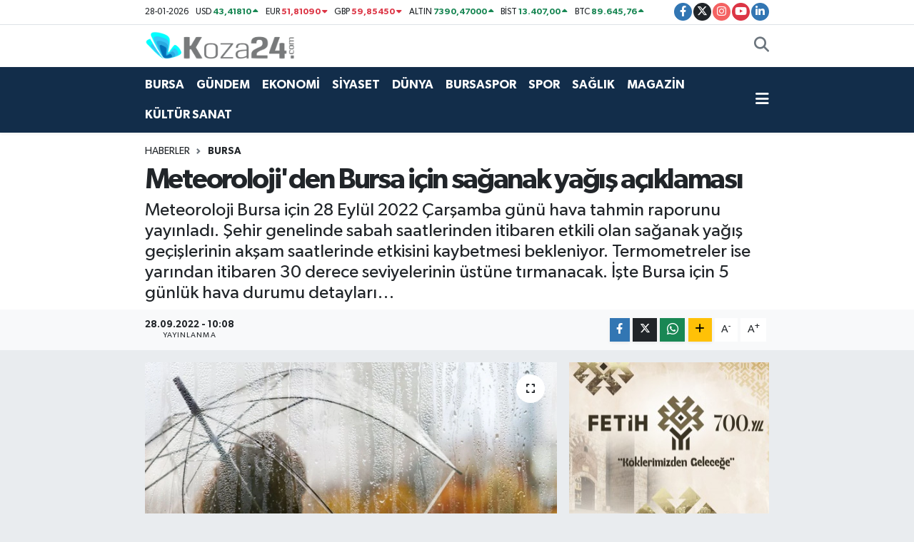

--- FILE ---
content_type: text/html; charset=UTF-8
request_url: https://www.koza24.com/meteorolojiden-bursa-icin-saganak-yagis-aciklamasi
body_size: 17498
content:
<!DOCTYPE html>
<html lang="tr" data-theme="flow">
<head>
<link rel="dns-prefetch" href="//www.koza24.com">
<link rel="dns-prefetch" href="//koza24com.teimg.com">
<link rel="dns-prefetch" href="//static.tebilisim.com">
<link rel="dns-prefetch" href="//www.googletagmanager.com">
<link rel="dns-prefetch" href="//www.facebook.com">
<link rel="dns-prefetch" href="//www.twitter.com">
<link rel="dns-prefetch" href="//www.instagram.com">
<link rel="dns-prefetch" href="//www.youtube.com">
<link rel="dns-prefetch" href="//www.linkedin.com">
<link rel="dns-prefetch" href="//www.w3.org">
<link rel="dns-prefetch" href="//x.com">
<link rel="dns-prefetch" href="//api.whatsapp.com">
<link rel="dns-prefetch" href="//pinterest.com">
<link rel="dns-prefetch" href="//t.me">
<link rel="dns-prefetch" href="//www.bursa.bel.tr">
<link rel="dns-prefetch" href="//irkajewelry.com">
<link rel="dns-prefetch" href="//tebilisim.com">
<link rel="dns-prefetch" href="//facebook.com">
<link rel="dns-prefetch" href="//twitter.com">

    <meta charset="utf-8">
<title>Meteoroloji&#039;den Bursa için sağanak yağış açıklaması - Koza24 - Haberler, Son Dakika Haberleri ve Bursa Güncel Haber</title>
<meta name="description" content="Meteoroloji Bursa için 28 Eylül 2022 Çarşamba günü hava tahmin raporunu yayınladı. Şehir genelinde sabah saatlerinden itibaren etkili olan sağanak yağış geçişlerinin akşam saatlerinde etkisini kaybetmesi bekleniyor. Termometreler ise yarından itibaren 30 derece seviyelerinin üstüne tırmanacak. İşte Bursa için 5 günlük hava durumu detayları…">
<link rel="canonical" href="https://www.koza24.com/meteorolojiden-bursa-icin-saganak-yagis-aciklamasi">
<meta name="viewport" content="width=device-width,initial-scale=1">
<meta name="X-UA-Compatible" content="IE=edge">
<meta name="robots" content="max-image-preview:large">
<meta name="theme-color" content="#122d4a">
<meta name="title" content="Meteoroloji&#039;den Bursa için sağanak yağış açıklaması">
<meta name="articleSection" content="news">
<meta name="datePublished" content="2022-09-28T10:08:00+03:00">
<meta name="dateModified" content="2022-09-28T10:08:00+03:00">
<meta name="articleAuthor" content="Harun Kot">
<meta name="author" content="Harun Kot">
<meta property="og:site_name" content="Koza24.com I Haberler, Son Dakika Haberleri ve Güncel Haber">
<meta property="og:title" content="Meteoroloji&#039;den Bursa için sağanak yağış açıklaması">
<meta property="og:description" content="Meteoroloji Bursa için 28 Eylül 2022 Çarşamba günü hava tahmin raporunu yayınladı. Şehir genelinde sabah saatlerinden itibaren etkili olan sağanak yağış geçişlerinin akşam saatlerinde etkisini kaybetmesi bekleniyor. Termometreler ise yarından itibaren 30 derece seviyelerinin üstüne tırmanacak. İşte Bursa için 5 günlük hava durumu detayları…">
<meta property="og:url" content="https://www.koza24.com/meteorolojiden-bursa-icin-saganak-yagis-aciklamasi">
<meta property="og:image" content="https://koza24com.teimg.com/koza24-com/uploads/2022/09/3482857-810x458.jpg">
<meta property="og:type" content="article">
<meta property="og:article:published_time" content="2022-09-28T10:08:00+03:00">
<meta property="og:article:modified_time" content="2022-09-28T10:08:00+03:00">
<meta name="twitter:card" content="summary_large_image">
<meta name="twitter:site" content="@k24medya">
<meta name="twitter:title" content="Meteoroloji&#039;den Bursa için sağanak yağış açıklaması">
<meta name="twitter:description" content="Meteoroloji Bursa için 28 Eylül 2022 Çarşamba günü hava tahmin raporunu yayınladı. Şehir genelinde sabah saatlerinden itibaren etkili olan sağanak yağış geçişlerinin akşam saatlerinde etkisini kaybetmesi bekleniyor. Termometreler ise yarından itibaren 30 derece seviyelerinin üstüne tırmanacak. İşte Bursa için 5 günlük hava durumu detayları…">
<meta name="twitter:image" content="https://koza24com.teimg.com/koza24-com/uploads/2022/09/3482857-810x458.jpg">
<meta name="twitter:url" content="https://www.koza24.com/meteorolojiden-bursa-icin-saganak-yagis-aciklamasi">
<link rel="shortcut icon" type="image/x-icon" href="https://koza24com.teimg.com/koza24-com/uploads/2022/05/fav-1640613569-56.png">
<link rel="manifest" href="https://www.koza24.com/manifest.json?v=6.6.4" />
<link rel="preload" href="https://static.tebilisim.com/flow/assets/css/font-awesome/fa-solid-900.woff2" as="font" type="font/woff2" crossorigin />
<link rel="preload" href="https://static.tebilisim.com/flow/assets/css/font-awesome/fa-brands-400.woff2" as="font" type="font/woff2" crossorigin />
<link rel="preload" href="https://static.tebilisim.com/flow/assets/css/weather-icons/font/weathericons-regular-webfont.woff2" as="font" type="font/woff2" crossorigin />
<link rel="preload" href="https://static.tebilisim.com/flow/vendor/te/fonts/gibson/Gibson-Bold.woff2" as="font" type="font/woff2" crossorigin />
<link rel="preload" href="https://static.tebilisim.com/flow/vendor/te/fonts/gibson/Gibson-BoldItalic.woff2" as="font" type="font/woff2" crossorigin />
<link rel="preload" href="https://static.tebilisim.com/flow/vendor/te/fonts/gibson/Gibson-Italic.woff2" as="font" type="font/woff2" crossorigin />
<link rel="preload" href="https://static.tebilisim.com/flow/vendor/te/fonts/gibson/Gibson-Light.woff2" as="font" type="font/woff2" crossorigin />
<link rel="preload" href="https://static.tebilisim.com/flow/vendor/te/fonts/gibson/Gibson-LightItalic.woff2" as="font" type="font/woff2" crossorigin />
<link rel="preload" href="https://static.tebilisim.com/flow/vendor/te/fonts/gibson/Gibson-SemiBold.woff2" as="font" type="font/woff2" crossorigin />
<link rel="preload" href="https://static.tebilisim.com/flow/vendor/te/fonts/gibson/Gibson-SemiBoldItalic.woff2" as="font" type="font/woff2" crossorigin />
<link rel="preload" href="https://static.tebilisim.com/flow/vendor/te/fonts/gibson/Gibson.woff2" as="font" type="font/woff2" crossorigin />


<link rel="preload" as="style" href="https://static.tebilisim.com/flow/vendor/te/fonts/gibson.css?v=6.6.4">
<link rel="stylesheet" href="https://static.tebilisim.com/flow/vendor/te/fonts/gibson.css?v=6.6.4">

<style>:root {
        --te-link-color: #333;
        --te-link-hover-color: #000;
        --te-font: "Gibson";
        --te-secondary-font: "Gibson";
        --te-h1-font-size: 40px;
        --te-color: #122d4a;
        --te-hover-color: #11acbe;
        --mm-ocd-width: 85%!important; /*  Mobil Menü Genişliği */
        --swiper-theme-color: var(--te-color)!important;
        --header-13-color: #ffc107;
    }</style><link rel="preload" as="style" href="https://static.tebilisim.com/flow/assets/vendor/bootstrap/css/bootstrap.min.css?v=6.6.4">
<link rel="stylesheet" href="https://static.tebilisim.com/flow/assets/vendor/bootstrap/css/bootstrap.min.css?v=6.6.4">
<link rel="preload" as="style" href="https://static.tebilisim.com/flow/assets/css/app6.6.4.min.css">
<link rel="stylesheet" href="https://static.tebilisim.com/flow/assets/css/app6.6.4.min.css">



<script type="application/ld+json">{"@context":"https:\/\/schema.org","@type":"WebSite","url":"https:\/\/www.koza24.com","potentialAction":{"@type":"SearchAction","target":"https:\/\/www.koza24.com\/arama?q={query}","query-input":"required name=query"}}</script>

<script type="application/ld+json">{"@context":"https:\/\/schema.org","@type":"NewsMediaOrganization","url":"https:\/\/www.koza24.com","name":"https:\/\/news.google.com\/publications\/CAAqBwgKMNnBuAsw5tzPAw?ceid=TR:tr&amp;oc=3","logo":"https:\/\/koza24com.teimg.com\/koza24-com\/uploads\/2022\/05\/k24logodark.png","sameAs":["https:\/\/www.facebook.com\/koza24","https:\/\/www.twitter.com\/k24medya","https:\/\/www.linkedin.com\/in\/koza-medya-257919227\/","https:\/\/www.youtube.com\/K24Medya","https:\/\/www.instagram.com\/koza24tv"]}</script>

<script type="application/ld+json">{"@context":"https:\/\/schema.org","@graph":[{"@type":"SiteNavigationElement","name":"Ana Sayfa","url":"https:\/\/www.koza24.com","@id":"https:\/\/www.koza24.com"},{"@type":"SiteNavigationElement","name":"G\u00dcNDEM","url":"https:\/\/www.koza24.com\/gundem","@id":"https:\/\/www.koza24.com\/gundem"},{"@type":"SiteNavigationElement","name":"TEKNOLOJ\u0130","url":"https:\/\/www.koza24.com\/teknoloji","@id":"https:\/\/www.koza24.com\/teknoloji"},{"@type":"SiteNavigationElement","name":"SPOR","url":"https:\/\/www.koza24.com\/spor","@id":"https:\/\/www.koza24.com\/spor"},{"@type":"SiteNavigationElement","name":"D\u00dcNYA","url":"https:\/\/www.koza24.com\/dunya","@id":"https:\/\/www.koza24.com\/dunya"},{"@type":"SiteNavigationElement","name":"EKONOM\u0130","url":"https:\/\/www.koza24.com\/ekonomi","@id":"https:\/\/www.koza24.com\/ekonomi"},{"@type":"SiteNavigationElement","name":"S\u0130YASET","url":"https:\/\/www.koza24.com\/siyaset","@id":"https:\/\/www.koza24.com\/siyaset"},{"@type":"SiteNavigationElement","name":"SA\u011eLIK","url":"https:\/\/www.koza24.com\/saglik","@id":"https:\/\/www.koza24.com\/saglik"},{"@type":"SiteNavigationElement","name":"YA\u015eAM","url":"https:\/\/www.koza24.com\/yasam","@id":"https:\/\/www.koza24.com\/yasam"},{"@type":"SiteNavigationElement","name":"MAGAZ\u0130N","url":"https:\/\/www.koza24.com\/magazin","@id":"https:\/\/www.koza24.com\/magazin"},{"@type":"SiteNavigationElement","name":"BURSA","url":"https:\/\/www.koza24.com\/bursa","@id":"https:\/\/www.koza24.com\/bursa"},{"@type":"SiteNavigationElement","name":"K\u00dcLT\u00dcR SANAT","url":"https:\/\/www.koza24.com\/kultur-sanat","@id":"https:\/\/www.koza24.com\/kultur-sanat"},{"@type":"SiteNavigationElement","name":"BURSASPOR","url":"https:\/\/www.koza24.com\/bursaspor","@id":"https:\/\/www.koza24.com\/bursaspor"},{"@type":"SiteNavigationElement","name":"YAZARLAR","url":"https:\/\/www.koza24.com\/yazarlar","@id":"https:\/\/www.koza24.com\/yazarlar"},{"@type":"SiteNavigationElement","name":"SE\u00c7\u0130M 2023","url":"https:\/\/www.koza24.com\/secim-2023","@id":"https:\/\/www.koza24.com\/secim-2023"},{"@type":"SiteNavigationElement","name":"\u0130leti\u015fim","url":"https:\/\/www.koza24.com\/iletisim","@id":"https:\/\/www.koza24.com\/iletisim"},{"@type":"SiteNavigationElement","name":"Gizlilik S\u00f6zle\u015fmesi","url":"https:\/\/www.koza24.com\/gizlilik-sozlesmesi","@id":"https:\/\/www.koza24.com\/gizlilik-sozlesmesi"},{"@type":"SiteNavigationElement","name":"Yazarlar","url":"https:\/\/www.koza24.com\/yazarlar","@id":"https:\/\/www.koza24.com\/yazarlar"},{"@type":"SiteNavigationElement","name":"Foto Galeri","url":"https:\/\/www.koza24.com\/foto-galeri","@id":"https:\/\/www.koza24.com\/foto-galeri"},{"@type":"SiteNavigationElement","name":"Video Galeri","url":"https:\/\/www.koza24.com\/video","@id":"https:\/\/www.koza24.com\/video"},{"@type":"SiteNavigationElement","name":"Biyografiler","url":"https:\/\/www.koza24.com\/biyografi","@id":"https:\/\/www.koza24.com\/biyografi"},{"@type":"SiteNavigationElement","name":"Vefatlar","url":"https:\/\/www.koza24.com\/vefat","@id":"https:\/\/www.koza24.com\/vefat"},{"@type":"SiteNavigationElement","name":"R\u00f6portajlar","url":"https:\/\/www.koza24.com\/roportaj","@id":"https:\/\/www.koza24.com\/roportaj"},{"@type":"SiteNavigationElement","name":"Anketler","url":"https:\/\/www.koza24.com\/anketler","@id":"https:\/\/www.koza24.com\/anketler"},{"@type":"SiteNavigationElement","name":"Y\u0131ld\u0131r\u0131m Bug\u00fcn, Yar\u0131n ve 1 Haftal\u0131k Hava Durumu Tahmini","url":"https:\/\/www.koza24.com\/yildirim-hava-durumu","@id":"https:\/\/www.koza24.com\/yildirim-hava-durumu"},{"@type":"SiteNavigationElement","name":"Y\u0131ld\u0131r\u0131m Namaz Vakitleri","url":"https:\/\/www.koza24.com\/yildirim-namaz-vakitleri","@id":"https:\/\/www.koza24.com\/yildirim-namaz-vakitleri"},{"@type":"SiteNavigationElement","name":"Puan Durumu ve Fikst\u00fcr","url":"https:\/\/www.koza24.com\/futbol\/st-super-lig-puan-durumu-ve-fikstur","@id":"https:\/\/www.koza24.com\/futbol\/st-super-lig-puan-durumu-ve-fikstur"}]}</script>

<script type="application/ld+json">{"@context":"https:\/\/schema.org","@type":"BreadcrumbList","itemListElement":[{"@type":"ListItem","position":1,"item":{"@type":"Thing","@id":"https:\/\/www.koza24.com","name":"Haberler"}}]}</script>
<script type="application/ld+json">{"@context":"https:\/\/schema.org","@type":"NewsArticle","headline":"Meteoroloji'den Bursa i\u00e7in sa\u011fanak ya\u011f\u0131\u015f a\u00e7\u0131klamas\u0131","articleSection":"BURSA","dateCreated":"2022-09-28T10:08:00+03:00","datePublished":"2022-09-28T10:08:00+03:00","dateModified":"2022-09-28T10:08:00+03:00","wordCount":382,"genre":"news","mainEntityOfPage":{"@type":"WebPage","@id":"https:\/\/www.koza24.com\/meteorolojiden-bursa-icin-saganak-yagis-aciklamasi"},"articleBody":"<p><strong>Bursa\u2019da&nbsp;<\/strong>sabah saatlerinden itibaren etkili olan sa\u011fanak ya\u011f\u0131\u015f i\u00e7in saat veren meteoroloji 5 g\u00fcnl\u00fck tahmin raporunu yay\u0131nlad\u0131. \u0130\u015fte detaylar\u2026<\/p>\r\n\r\n<p>Haftan\u0131n \u00fc\u00e7\u00fcnc\u00fc i\u015f g\u00fcn\u00fcne 17 derecelik s\u0131cakl\u0131kla ba\u015flayan&nbsp;<strong>Bursa genelinde sabah saatlerinde&nbsp;<\/strong>yer yer ya\u011f\u0131\u015f ge\u00e7i\u015fleri y\u00fcz\u00fcn\u00fc g\u00f6steriyor.<\/p>\r\n\r\n<p><strong>\u00d6\u011fle saatlerine do\u011fru&nbsp;<\/strong>termometreler 24 dereceye y\u00fckselirken yer yer etkili olan yap\u0131\u015f ge\u00e7i\u015fler \u015fehir genelinde devam ediyor.<\/p>\r\n\r\n<p><strong>\u00d6\u011fle saatlerinde&nbsp;<\/strong>de devam eden b\u00f6lgesel ya\u011f\u0131\u015fla birlikte termometreler en y\u00fcksek 26 derece seviyelerine kadar t\u0131rman\u0131yor.<\/p>\r\n\r\n<p><strong>\u00d6\u011fle saatleri sonras\u0131&nbsp;<\/strong>da Bursa genelinde termometreler g\u00fcn i\u00e7erisinde 28 derece seviyelerine kadar y\u00fckselse de yer yer ya\u011f\u0131\u015f ge\u00e7i\u015fleri s\u00fcr\u00fcyor.<\/p>\r\n\r\n<p><strong>Ak\u015fam saatlerinde&nbsp;<\/strong>termometreler 27 dereceyi g\u00f6sterirken ya\u011f\u0131\u015f ge\u00e7i\u015fleri&nbsp;<strong>ak\u015fam saatleri sonras\u0131&nbsp;<\/strong>\u015fehri terk ederken termometreler 24 derece seviyelerine geriliyor.&nbsp;<strong>Gece saatlerinde&nbsp;<\/strong>ise en y\u00fcksek s\u0131cakl\u0131k 21 derece olacak.<\/p>\r\n\r\n<p><strong>SICAKLIK HAFTA SONUNA KADAR Y\u00dcKSEL\u0130\u015eTE<\/strong><\/p>\r\n\r\n<p>Meteorolojinin 5 g\u00fcnl\u00fck hava tahmin raporlar\u0131na g\u00f6re Bursa genelinde bug\u00fcn b\u00f6lgesel olarak etkili olan yap\u0131lmakta ard\u0131ndan hava s\u0131cakl\u0131\u011f\u0131 yeniden 30 derece seviyeleri \u00fczerine \u00e7\u0131k\u0131yor.<\/p>\r\n\r\n<p>Yar\u0131n (<strong>PER\u015eEMBE<\/strong>) yap\u0131lan tahminlere g\u00f6re, Bursa genelinde sabah saatlerinde s\u0131cakl\u0131k en d\u00fc\u015f\u00fck 16 derece olarak \u00f6l\u00e7\u00fcl\u00fcrken g\u00fcn i\u00e7erisinde par\u00e7al\u0131 bulutlu ve g\u00fcne\u015fli g\u00f6ky\u00fcz\u00fcyle birlikte termometreler en y\u00fcksek 30 dereceyi g\u00f6sterecek.<\/p>\r\n\r\n<p>Haftan\u0131n son i\u015f g\u00fcn\u00fcnde (<strong>CUMA<\/strong>) sabah saatlerinde par\u00e7al\u0131 bulutlu ve g\u00fcne\u015fli g\u00f6ky\u00fcz\u00fc ile birlikte termometreler 15 dereceyi g\u00f6steriyor. G\u00fcn i\u00e7erisinde de par\u00e7al\u0131 bulutlu ve g\u00fcne\u015fli g\u00f6ky\u00fcz\u00fc ile birlikte hava s\u0131cakl\u0131\u011f\u0131 32 derece seviyelerine kadar t\u0131rmanacak.<\/p>\r\n\r\n<p>Hafta sonunun ilk g\u00fcn\u00fcnde ise (<strong>CUMARTES\u0130<\/strong>) termometreler sabah saatlerinde en d\u00fc\u015f\u00fck s\u0131cakl\u0131k 19 derece olarak \u00f6l\u00e7\u00fclecek. G\u00fcn i\u00e7erisinde ise par\u00e7al\u0131 bulutlu ve g\u00fcne\u015fli g\u00f6ky\u00fcz\u00fc ile s\u0131cakl\u0131k 32 derece seviyelerine kadar t\u0131rmanacak.<\/p>\r\n\r\n<p>Hafta sonunun son g\u00fcn\u00fcnde (<strong>PAZAR<\/strong>) termometreler sabah saatlerinde en d\u00fc\u015f\u00fck s\u0131cakl\u0131k 19 derece olarak \u00f6l\u00e7\u00fclecek. G\u00fcn i\u00e7erisinde ise yer yer etkili olan ya\u011f\u0131\u015fla birlikte s\u0131cakl\u0131k 29 derece seviyelerinde olacak.<\/p>","description":"Meteoroloji Bursa i\u00e7in 28 Eyl\u00fcl 2022 \u00c7ar\u015famba g\u00fcn\u00fc hava tahmin raporunu yay\u0131nlad\u0131. \u015eehir genelinde sabah saatlerinden itibaren etkili olan sa\u011fanak ya\u011f\u0131\u015f ge\u00e7i\u015flerinin ak\u015fam saatlerinde etkisini kaybetmesi bekleniyor. Termometreler ise yar\u0131ndan itibaren 30 derece seviyelerinin \u00fcst\u00fcne t\u0131rmanacak. \u0130\u015fte Bursa i\u00e7in 5 g\u00fcnl\u00fck hava durumu detaylar\u0131\u2026","inLanguage":"tr-TR","keywords":[],"image":{"@type":"ImageObject","url":"https:\/\/koza24com.teimg.com\/crop\/1280x720\/koza24-com\/uploads\/2022\/09\/3482857-810x458.jpg","width":"1280","height":"720","caption":"Meteoroloji'den Bursa i\u00e7in sa\u011fanak ya\u011f\u0131\u015f a\u00e7\u0131klamas\u0131"},"publishingPrinciples":"https:\/\/www.koza24.com\/gizlilik-sozlesmesi","isFamilyFriendly":"http:\/\/schema.org\/True","isAccessibleForFree":"http:\/\/schema.org\/True","publisher":{"@type":"Organization","name":"https:\/\/news.google.com\/publications\/CAAqBwgKMNnBuAsw5tzPAw?ceid=TR:tr&amp;oc=3","image":"https:\/\/koza24com.teimg.com\/koza24-com\/uploads\/2022\/05\/k24logodark.png","logo":{"@type":"ImageObject","url":"https:\/\/koza24com.teimg.com\/koza24-com\/uploads\/2022\/05\/k24logodark.png","width":"640","height":"375"}},"author":{"@type":"Person","name":"Harun Kot","honorificPrefix":"","jobTitle":"","url":null}}</script>





<style>
.mega-menu {z-index: 9999 !important;}
@media screen and (min-width: 1620px) {
    .container {width: 1280px!important; max-width: 1280px!important;}
    #ad_36 {margin-right: 15px !important;}
    #ad_9 {margin-left: 15px !important;}
}

@media screen and (min-width: 1325px) and (max-width: 1620px) {
    .container {width: 1100px!important; max-width: 1100px!important;}
    #ad_36 {margin-right: 100px !important;}
    #ad_9 {margin-left: 100px !important;}
}
@media screen and (min-width: 1295px) and (max-width: 1325px) {
    .container {width: 990px!important; max-width: 990px!important;}
    #ad_36 {margin-right: 165px !important;}
    #ad_9 {margin-left: 165px !important;}
}
@media screen and (min-width: 1200px) and (max-width: 1295px) {
    .container {width: 900px!important; max-width: 900px!important;}
    #ad_36 {margin-right: 210px !important;}
    #ad_9 {margin-left: 210px !important;}

}
</style><script async src="https://www.googletagmanager.com/gtag/js?id=UA-187334033-1" type="672cb3f59504cbae52c5fa44-text/javascript"></script>
 <script type="672cb3f59504cbae52c5fa44-text/javascript">
 window.dataLayer = window.dataLayer || [];
 function gtag(){dataLayer.push(arguments);}
 gtag('js', new Date());

 gtag('config', 'UA-187334033-1');
 </script>



<script async data-cfasync="false"
	src="https://www.googletagmanager.com/gtag/js?id=390988292"></script>
<script data-cfasync="false">
	window.dataLayer = window.dataLayer || [];
	  function gtag(){dataLayer.push(arguments);}
	  gtag('js', new Date());
	  gtag('config', '390988292');
</script>




</head>




<body class="d-flex flex-column min-vh-100">

    
    

    <header class="header-7">
    <div class="top-header d-none d-lg-block bg-white border-bottom">
        <div class="container">
            <div class="d-flex justify-content-between align-items-center small py-1">
                                    <!-- PİYASALAR -->
        <ul class="top-currency list-unstyled list-inline mb-0 text-dark">
        <li class="list-inline-item">28-01-2026</li>
        <li class="list-inline-item dolar">
            USD
            <span class="fw-bold text-success value">43,41810</span>
            <span class="text-success"><i class="fa fa-caret-up"></i></span>
        </li>
        <li class="list-inline-item euro">
            EUR
            <span class="fw-bold text-danger value">51,81090</span>
            <span class="text-danger"><i class="fa fa-caret-down"></i></span>
        </li>
        <li class="list-inline-item euro">
            GBP
            <span class="fw-bold text-danger value">59,85450</span>
            <span class="text-danger"><i class="fa fa-caret-down"></i></span>
        </li>
        <li class="list-inline-item altin">
            ALTIN
            <span class="fw-bold text-success value">7390,47000</span>
            <span class="text-success"><i class="fa fa-caret-up"></i></span>
        </li>
        <li class="list-inline-item bist">
            BİST
            <span class="fw-bold text-success value">13.407,00</span>
            <span class="text-success"><i class="fa fa-caret-up"></i></span>
        </li>

        <li class="list-inline-item btc">
            BTC
            <span class="fw-bold text-success value">89.645,76</span>
            <span class="text-success"><i class="fa fa-caret-up"></i></span>
        </li>
    </ul>

    

                
                <div class="top-social-media">
                                        <a href="https://www.facebook.com/koza24" target="_blank" class="btn btn-sm btn-primary rounded-pill" rel="nofollow noreferrer noopener"><i class="fab fa-facebook-f text-white"></i></a>
                                                            <a href="https://www.twitter.com/k24medya" class="btn btn-sm btn-dark rounded-pill" target="_blank" rel="nofollow noreferrer noopener"><i class="fab fa-x-twitter text-white"></i></a>
                                                            <a href="https://www.instagram.com/koza24tv" class="btn btn-sm btn-magenta rounded-pill" target="_blank" rel="nofollow noreferrer noopener"><i class="fab fa-instagram text-white"></i></a>
                                                            <a href="https://www.youtube.com/K24Medya" class="btn btn-sm btn-danger rounded-pill" target="_blank" rel="nofollow noreferrer noopener"><i class="fab fa-youtube text-white"></i></a>
                                                            <a href="https://www.linkedin.com/in/koza-medya-257919227/" target="_blank" class="btn btn-sm btn-primary rounded-pill" rel="nofollow noreferrer noopener"><i class="fab fa-linkedin-in text-white"></i></a>
                                                                                                                                        </div>
            </div>
        </div>
    </div>
    <nav class="main-menu navbar navbar-expand-lg bg-white py-1 ps-0 py-2">
        <div class="container">
            <div class="d-lg-none">
                <a href="#menu" title="Ana Menü"><i class="fa fa-bars fa-lg"></i></a>
            </div>
            <div>
                                <a class="navbar-brand me-0" href="/" title="Koza24.com I Haberler, Son Dakika Haberleri ve Güncel Haber">
                    <img src="https://koza24com.teimg.com/koza24-com/uploads/2022/05/k24logodark.png" alt="Koza24.com I Haberler, Son Dakika Haberleri ve Güncel Haber" width="210" height="40" class="light-mode img-fluid flow-logo">
<img src="https://koza24com.teimg.com/koza24-com/uploads/2022/05/k24logolight.png" alt="Koza24.com I Haberler, Son Dakika Haberleri ve Güncel Haber" width="210" height="40" class="dark-mode img-fluid flow-logo d-none">

                </a>
                            </div>

            <ul class="nav d-flex justify-content-end">
                
                
                <li class="nav-item">
                    <a href="/arama" class="nav-link p-0 my-2 text-secondary" title="Ara">
                        <i class="fa fa-search fa-lg"></i>
                    </a>
                </li>
            </ul>
        </div>
    </nav>
    <div class="category-menu navbar navbar-expand-lg d-none d-lg-block shadow-sm bg-te-color py-1">
        <div class="container">
            <ul  class="nav fw-semibold">
        <li class="nav-item   ">
        <a href="/bursa" class="nav-link text-white ps-0" target="_self" title="BURSA">BURSA</a>
        
    </li>
        <li class="nav-item   ">
        <a href="/gundem" class="nav-link text-white ps-0" target="_self" title="GÜNDEM">GÜNDEM</a>
        
    </li>
        <li class="nav-item   ">
        <a href="/ekonomi" class="nav-link text-white ps-0" target="_self" title="EKONOMİ">EKONOMİ</a>
        
    </li>
        <li class="nav-item   ">
        <a href="/siyaset" class="nav-link text-white ps-0" target="_self" title="SİYASET">SİYASET</a>
        
    </li>
        <li class="nav-item   ">
        <a href="/dunya" class="nav-link text-white ps-0" target="_self" title="DÜNYA">DÜNYA</a>
        
    </li>
        <li class="nav-item   ">
        <a href="/bursaspor" class="nav-link text-white ps-0" target="_self" title="BURSASPOR">BURSASPOR</a>
        
    </li>
        <li class="nav-item   ">
        <a href="/spor" class="nav-link text-white ps-0" target="_self" title="SPOR">SPOR</a>
        
    </li>
        <li class="nav-item   ">
        <a href="/saglik" class="nav-link text-white ps-0" target="_self" title="SAĞLIK">SAĞLIK</a>
        
    </li>
        <li class="nav-item   ">
        <a href="/magazin" class="nav-link text-white ps-0" target="_self" title="MAGAZİN">MAGAZİN</a>
        
    </li>
        <li class="nav-item   ">
        <a href="/kultur-sanat" class="nav-link text-white ps-0" target="_self" title="KÜLTÜR SANAT">KÜLTÜR SANAT</a>
        
    </li>
    </ul>

            <ul class="nav">
                
                <li class="nav-item dropdown position-static">
                    <a class="nav-link p-0 text-white" data-bs-toggle="dropdown" href="#" aria-haspopup="true"
                        aria-expanded="false" title="Ana Menü">
                        <i class="fa fa-bars fa-lg"></i>
                    </a>
                    <div class="mega-menu dropdown-menu dropdown-menu-end text-capitalize shadow-lg border-0 rounded-0">

    <div class="row g-3 small p-3">

                <div class="col">
            <div class="extra-sections bg-light p-3 border">
                <a href="https://www.koza24.com/bursa-nobetci-eczaneler" title="Bursa Nöbetçi Eczaneler" class="d-block border-bottom pb-2 mb-2" target="_self"><i class="fa-solid fa-capsules me-2"></i>Bursa Nöbetçi Eczaneler</a>
<a href="https://www.koza24.com/bursa-hava-durumu" title="Bursa Hava Durumu" class="d-block border-bottom pb-2 mb-2" target="_self"><i class="fa-solid fa-cloud-sun me-2"></i>Bursa Hava Durumu</a>
<a href="https://www.koza24.com/bursa-namaz-vakitleri" title="Bursa Namaz Vakitleri" class="d-block border-bottom pb-2 mb-2" target="_self"><i class="fa-solid fa-mosque me-2"></i>Bursa Namaz Vakitleri</a>
<a href="https://www.koza24.com/bursa-trafik-durumu" title="Bursa Trafik Yoğunluk Haritası" class="d-block border-bottom pb-2 mb-2" target="_self"><i class="fa-solid fa-car me-2"></i>Bursa Trafik Yoğunluk Haritası</a>
<a href="https://www.koza24.com/futbol/super-lig-puan-durumu-ve-fikstur" title="Süper Lig Puan Durumu ve Fikstür" class="d-block border-bottom pb-2 mb-2" target="_self"><i class="fa-solid fa-chart-bar me-2"></i>Süper Lig Puan Durumu ve Fikstür</a>
<a href="https://www.koza24.com/tum-mansetler" title="Tüm Manşetler" class="d-block border-bottom pb-2 mb-2" target="_self"><i class="fa-solid fa-newspaper me-2"></i>Tüm Manşetler</a>
<a href="https://www.koza24.com/sondakika-haberleri" title="Son Dakika Haberleri" class="d-block border-bottom pb-2 mb-2" target="_self"><i class="fa-solid fa-bell me-2"></i>Son Dakika Haberleri</a>

            </div>
        </div>
        
        <div class="col">
        <a href="/bursa" class="d-block border-bottom  pb-2 mb-2" target="_self" title="BURSA">BURSA</a>
            <a href="/gundem" class="d-block border-bottom  pb-2 mb-2" target="_self" title="GÜNDEM">GÜNDEM</a>
            <a href="/ekonomi" class="d-block border-bottom  pb-2 mb-2" target="_self" title="EKONOMİ">EKONOMİ</a>
            <a href="/siyaset" class="d-block border-bottom  pb-2 mb-2" target="_self" title="SİYASET">SİYASET</a>
            <a href="/dunya" class="d-block border-bottom  pb-2 mb-2" target="_self" title="DÜNYA">DÜNYA</a>
            <a href="/bursaspor" class="d-block border-bottom  pb-2 mb-2" target="_self" title="BURSASPOR">BURSASPOR</a>
            <a href="/spor" class="d-block  pb-2 mb-2" target="_self" title="SPOR">SPOR</a>
        </div><div class="col">
            <a href="/saglik" class="d-block border-bottom  pb-2 mb-2" target="_self" title="SAĞLIK">SAĞLIK</a>
            <a href="/magazin" class="d-block border-bottom  pb-2 mb-2" target="_self" title="MAGAZİN">MAGAZİN</a>
            <a href="/kultur-sanat" class="d-block border-bottom  pb-2 mb-2" target="_self" title="KÜLTÜR SANAT">KÜLTÜR SANAT</a>
        </div>


    </div>

    <div class="p-3 bg-light">
                <a class="me-3"
            href="https://www.facebook.com/koza24" target="_blank" rel="nofollow noreferrer noopener"><i class="fab fa-facebook me-2 text-navy"></i> Facebook</a>
                        <a class="me-3"
            href="https://www.twitter.com/k24medya" target="_blank" rel="nofollow noreferrer noopener"><i class="fab fa-x-twitter "></i> Twitter</a>
                        <a class="me-3"
            href="https://www.instagram.com/koza24tv" target="_blank" rel="nofollow noreferrer noopener"><i class="fab fa-instagram me-2 text-magenta"></i> Instagram</a>
                        <a class="me-3"
            href="https://www.linkedin.com/in/koza-medya-257919227/" target="_blank" rel="nofollow noreferrer noopener"><i class="fab fa-linkedin me-2 text-navy"></i> Linkedin</a>
                        <a class="me-3"
            href="https://www.youtube.com/K24Medya" target="_blank" rel="nofollow noreferrer noopener"><i class="fab fa-youtube me-2 text-danger"></i> Youtube</a>
                                                    </div>

    <div class="mega-menu-footer p-2 bg-te-color">
        <a class="dropdown-item text-white" href="/kunye" title="Künye"><i class="fa fa-id-card me-2"></i> Künye</a>
        <a class="dropdown-item text-white" href="/iletisim" title="İletişim"><i class="fa fa-envelope me-2"></i> İletişim</a>
        <a class="dropdown-item text-white" href="/rss-baglantilari" title="RSS Bağlantıları"><i class="fa fa-rss me-2"></i> RSS Bağlantıları</a>
        <a class="dropdown-item text-white" href="/member/login" title="Üyelik Girişi"><i class="fa fa-user me-2"></i> Üyelik Girişi</a>
    </div>


</div>

                </li>
            </ul>


        </div>
    </div>
    <ul  class="mobile-categories d-lg-none list-inline bg-white">
        <li class="list-inline-item">
        <a href="/bursa" class="text-dark" target="_self" title="BURSA">
                BURSA
        </a>
    </li>
        <li class="list-inline-item">
        <a href="/gundem" class="text-dark" target="_self" title="GÜNDEM">
                GÜNDEM
        </a>
    </li>
        <li class="list-inline-item">
        <a href="/ekonomi" class="text-dark" target="_self" title="EKONOMİ">
                EKONOMİ
        </a>
    </li>
        <li class="list-inline-item">
        <a href="/siyaset" class="text-dark" target="_self" title="SİYASET">
                SİYASET
        </a>
    </li>
        <li class="list-inline-item">
        <a href="/dunya" class="text-dark" target="_self" title="DÜNYA">
                DÜNYA
        </a>
    </li>
        <li class="list-inline-item">
        <a href="/bursaspor" class="text-dark" target="_self" title="BURSASPOR">
                BURSASPOR
        </a>
    </li>
        <li class="list-inline-item">
        <a href="/spor" class="text-dark" target="_self" title="SPOR">
                SPOR
        </a>
    </li>
        <li class="list-inline-item">
        <a href="/saglik" class="text-dark" target="_self" title="SAĞLIK">
                SAĞLIK
        </a>
    </li>
        <li class="list-inline-item">
        <a href="/magazin" class="text-dark" target="_self" title="MAGAZİN">
                MAGAZİN
        </a>
    </li>
        <li class="list-inline-item">
        <a href="/kultur-sanat" class="text-dark" target="_self" title="KÜLTÜR SANAT">
                KÜLTÜR SANAT
        </a>
    </li>
    </ul>


</header>






<main class="single overflow-hidden" style="min-height: 300px">

            
    
    <div class="infinite" data-show-advert="1">

    

    <div class="infinite-item d-block" data-id="38491" data-category-id="10" data-reference="TE\Archive\Models\Archive" data-json-url="/service/json/featured-infinite.json">

        

        <div class="post-header pt-3 bg-white">

    <div class="container">

        
        <nav class="meta-category d-flex justify-content-lg-start" style="--bs-breadcrumb-divider: url(&#34;data:image/svg+xml,%3Csvg xmlns='http://www.w3.org/2000/svg' width='8' height='8'%3E%3Cpath d='M2.5 0L1 1.5 3.5 4 1 6.5 2.5 8l4-4-4-4z' fill='%236c757d'/%3E%3C/svg%3E&#34;);" aria-label="breadcrumb">
        <ol class="breadcrumb mb-0">
            <li class="breadcrumb-item"><a href="https://www.koza24.com" class="breadcrumb_link" target="_self">Haberler</a></li>
            <li class="breadcrumb-item active fw-bold" aria-current="page"><a href="/bursa" target="_self" class="breadcrumb_link text-dark" title="BURSA">BURSA</a></li>
        </ol>
</nav>

        <h1 class="h2 fw-bold text-lg-start headline my-2" itemprop="headline">Meteoroloji&#039;den Bursa için sağanak yağış açıklaması</h1>
        
        <h2 class="lead text-lg-start text-dark my-2 description" itemprop="description">Meteoroloji Bursa için 28 Eylül 2022 Çarşamba günü hava tahmin raporunu yayınladı. Şehir genelinde sabah saatlerinden itibaren etkili olan sağanak yağış geçişlerinin akşam saatlerinde etkisini kaybetmesi bekleniyor. Termometreler ise yarından itibaren 30 derece seviyelerinin üstüne tırmanacak. İşte Bursa için 5 günlük hava durumu detayları…</h2>
        
        <div class="news-tags">
    </div>

    </div>

    <div class="bg-light py-1">
        <div class="container d-flex justify-content-between align-items-center">

            <div class="meta-author">
    
    <div class="box">
    <time class="fw-bold">28.09.2022 - 10:08</time>
    <span class="info">Yayınlanma</span>
</div>

    
    
    

</div>


            <div class="share-area justify-content-end align-items-center d-none d-lg-flex">

    <div class="mobile-share-button-container mb-2 d-block d-md-none">
    <button class="btn btn-primary btn-sm rounded-0 shadow-sm w-100" onclick="if (!window.__cfRLUnblockHandlers) return false; handleMobileShare(event, 'Meteoroloji\&#039;den Bursa için sağanak yağış açıklaması', 'https://www.koza24.com/meteorolojiden-bursa-icin-saganak-yagis-aciklamasi')" title="Paylaş" data-cf-modified-672cb3f59504cbae52c5fa44-="">
        <i class="fas fa-share-alt me-2"></i>Paylaş
    </button>
</div>

<div class="social-buttons-new d-none d-md-flex justify-content-between">
    <a href="https://www.facebook.com/sharer/sharer.php?u=https%3A%2F%2Fwww.koza24.com%2Fmeteorolojiden-bursa-icin-saganak-yagis-aciklamasi" onclick="if (!window.__cfRLUnblockHandlers) return false; initiateDesktopShare(event, 'facebook')" class="btn btn-primary btn-sm rounded-0 shadow-sm me-1" title="Facebook'ta Paylaş" data-platform="facebook" data-share-url="https://www.koza24.com/meteorolojiden-bursa-icin-saganak-yagis-aciklamasi" data-share-title="Meteoroloji&#039;den Bursa için sağanak yağış açıklaması" rel="noreferrer nofollow noopener external" data-cf-modified-672cb3f59504cbae52c5fa44-="">
        <i class="fab fa-facebook-f"></i>
    </a>

    <a href="https://x.com/intent/tweet?url=https%3A%2F%2Fwww.koza24.com%2Fmeteorolojiden-bursa-icin-saganak-yagis-aciklamasi&text=Meteoroloji%27den+Bursa+i%C3%A7in+sa%C4%9Fanak+ya%C4%9F%C4%B1%C5%9F+a%C3%A7%C4%B1klamas%C4%B1" onclick="if (!window.__cfRLUnblockHandlers) return false; initiateDesktopShare(event, 'twitter')" class="btn btn-dark btn-sm rounded-0 shadow-sm me-1" title="X'de Paylaş" data-platform="twitter" data-share-url="https://www.koza24.com/meteorolojiden-bursa-icin-saganak-yagis-aciklamasi" data-share-title="Meteoroloji&#039;den Bursa için sağanak yağış açıklaması" rel="noreferrer nofollow noopener external" data-cf-modified-672cb3f59504cbae52c5fa44-="">
        <i class="fab fa-x-twitter text-white"></i>
    </a>

    <a href="https://api.whatsapp.com/send?text=Meteoroloji%27den+Bursa+i%C3%A7in+sa%C4%9Fanak+ya%C4%9F%C4%B1%C5%9F+a%C3%A7%C4%B1klamas%C4%B1+-+https%3A%2F%2Fwww.koza24.com%2Fmeteorolojiden-bursa-icin-saganak-yagis-aciklamasi" onclick="if (!window.__cfRLUnblockHandlers) return false; initiateDesktopShare(event, 'whatsapp')" class="btn btn-success btn-sm rounded-0 btn-whatsapp shadow-sm me-1" title="Whatsapp'ta Paylaş" data-platform="whatsapp" data-share-url="https://www.koza24.com/meteorolojiden-bursa-icin-saganak-yagis-aciklamasi" data-share-title="Meteoroloji&#039;den Bursa için sağanak yağış açıklaması" rel="noreferrer nofollow noopener external" data-cf-modified-672cb3f59504cbae52c5fa44-="">
        <i class="fab fa-whatsapp fa-lg"></i>
    </a>

    <div class="dropdown">
        <button class="dropdownButton btn btn-sm rounded-0 btn-warning border-none shadow-sm me-1" type="button" data-bs-toggle="dropdown" name="socialDropdownButton" title="Daha Fazla">
            <i id="icon" class="fa fa-plus"></i>
        </button>

        <ul class="dropdown-menu dropdown-menu-end border-0 rounded-1 shadow">
            <li>
                <a href="https://www.linkedin.com/sharing/share-offsite/?url=https%3A%2F%2Fwww.koza24.com%2Fmeteorolojiden-bursa-icin-saganak-yagis-aciklamasi" class="dropdown-item" onclick="if (!window.__cfRLUnblockHandlers) return false; initiateDesktopShare(event, 'linkedin')" data-platform="linkedin" data-share-url="https://www.koza24.com/meteorolojiden-bursa-icin-saganak-yagis-aciklamasi" data-share-title="Meteoroloji&#039;den Bursa için sağanak yağış açıklaması" rel="noreferrer nofollow noopener external" title="Linkedin" data-cf-modified-672cb3f59504cbae52c5fa44-="">
                    <i class="fab fa-linkedin text-primary me-2"></i>Linkedin
                </a>
            </li>
            <li>
                <a href="https://pinterest.com/pin/create/button/?url=https%3A%2F%2Fwww.koza24.com%2Fmeteorolojiden-bursa-icin-saganak-yagis-aciklamasi&description=Meteoroloji%27den+Bursa+i%C3%A7in+sa%C4%9Fanak+ya%C4%9F%C4%B1%C5%9F+a%C3%A7%C4%B1klamas%C4%B1&media=" class="dropdown-item" onclick="if (!window.__cfRLUnblockHandlers) return false; initiateDesktopShare(event, 'pinterest')" data-platform="pinterest" data-share-url="https://www.koza24.com/meteorolojiden-bursa-icin-saganak-yagis-aciklamasi" data-share-title="Meteoroloji&#039;den Bursa için sağanak yağış açıklaması" rel="noreferrer nofollow noopener external" title="Pinterest" data-cf-modified-672cb3f59504cbae52c5fa44-="">
                    <i class="fab fa-pinterest text-danger me-2"></i>Pinterest
                </a>
            </li>
            <li>
                <a href="https://t.me/share/url?url=https%3A%2F%2Fwww.koza24.com%2Fmeteorolojiden-bursa-icin-saganak-yagis-aciklamasi&text=Meteoroloji%27den+Bursa+i%C3%A7in+sa%C4%9Fanak+ya%C4%9F%C4%B1%C5%9F+a%C3%A7%C4%B1klamas%C4%B1" class="dropdown-item" onclick="if (!window.__cfRLUnblockHandlers) return false; initiateDesktopShare(event, 'telegram')" data-platform="telegram" data-share-url="https://www.koza24.com/meteorolojiden-bursa-icin-saganak-yagis-aciklamasi" data-share-title="Meteoroloji&#039;den Bursa için sağanak yağış açıklaması" rel="noreferrer nofollow noopener external" title="Telegram" data-cf-modified-672cb3f59504cbae52c5fa44-="">
                    <i class="fab fa-telegram-plane text-primary me-2"></i>Telegram
                </a>
            </li>
            <li class="border-0">
                <a class="dropdown-item" href="javascript:void(0)" onclick="if (!window.__cfRLUnblockHandlers) return false; printContent(event)" title="Yazdır" data-cf-modified-672cb3f59504cbae52c5fa44-="">
                    <i class="fas fa-print text-dark me-2"></i>
                    Yazdır
                </a>
            </li>
            <li class="border-0">
                <a class="dropdown-item" href="javascript:void(0)" onclick="if (!window.__cfRLUnblockHandlers) return false; copyURL(event, 'https://www.koza24.com/meteorolojiden-bursa-icin-saganak-yagis-aciklamasi')" rel="noreferrer nofollow noopener external" title="Bağlantıyı Kopyala" data-cf-modified-672cb3f59504cbae52c5fa44-="">
                    <i class="fas fa-link text-dark me-2"></i>
                    Kopyala
                </a>
            </li>
        </ul>
    </div>
</div>

<script type="672cb3f59504cbae52c5fa44-text/javascript">
    var shareableModelId = 38491;
    var shareableModelClass = 'TE\\Archive\\Models\\Archive';

    function shareCount(id, model, platform, url) {
        fetch("https://www.koza24.com/sharecount", {
            method: 'POST',
            headers: {
                'Content-Type': 'application/json',
                'X-CSRF-TOKEN': document.querySelector('meta[name="csrf-token"]')?.getAttribute('content')
            },
            body: JSON.stringify({ id, model, platform, url })
        }).catch(err => console.error('Share count fetch error:', err));
    }

    function goSharePopup(url, title, width = 600, height = 400) {
        const left = (screen.width - width) / 2;
        const top = (screen.height - height) / 2;
        window.open(
            url,
            title,
            `width=${width},height=${height},left=${left},top=${top},resizable=yes,scrollbars=yes`
        );
    }

    async function handleMobileShare(event, title, url) {
        event.preventDefault();

        if (shareableModelId && shareableModelClass) {
            shareCount(shareableModelId, shareableModelClass, 'native_mobile_share', url);
        }

        const isAndroidWebView = navigator.userAgent.includes('Android') && !navigator.share;

        if (isAndroidWebView) {
            window.location.href = 'androidshare://paylas?title=' + encodeURIComponent(title) + '&url=' + encodeURIComponent(url);
            return;
        }

        if (navigator.share) {
            try {
                await navigator.share({ title: title, url: url });
            } catch (error) {
                if (error.name !== 'AbortError') {
                    console.error('Web Share API failed:', error);
                }
            }
        } else {
            alert("Bu cihaz paylaşımı desteklemiyor.");
        }
    }

    function initiateDesktopShare(event, platformOverride = null) {
        event.preventDefault();
        const anchor = event.currentTarget;
        const platform = platformOverride || anchor.dataset.platform;
        const webShareUrl = anchor.href;
        const contentUrl = anchor.dataset.shareUrl || webShareUrl;

        if (shareableModelId && shareableModelClass && platform) {
            shareCount(shareableModelId, shareableModelClass, platform, contentUrl);
        }

        goSharePopup(webShareUrl, platform ? platform.charAt(0).toUpperCase() + platform.slice(1) : "Share");
    }

    function copyURL(event, urlToCopy) {
        event.preventDefault();
        navigator.clipboard.writeText(urlToCopy).then(() => {
            alert('Bağlantı panoya kopyalandı!');
        }).catch(err => {
            console.error('Could not copy text: ', err);
            try {
                const textArea = document.createElement("textarea");
                textArea.value = urlToCopy;
                textArea.style.position = "fixed";
                document.body.appendChild(textArea);
                textArea.focus();
                textArea.select();
                document.execCommand('copy');
                document.body.removeChild(textArea);
                alert('Bağlantı panoya kopyalandı!');
            } catch (fallbackErr) {
                console.error('Fallback copy failed:', fallbackErr);
            }
        });
    }

    function printContent(event) {
        event.preventDefault();

        const triggerElement = event.currentTarget;
        const contextContainer = triggerElement.closest('.infinite-item') || document;

        const header      = contextContainer.querySelector('.post-header');
        const media       = contextContainer.querySelector('.news-section .col-lg-8 .inner, .news-section .col-lg-8 .ratio, .news-section .col-lg-8 iframe');
        const articleBody = contextContainer.querySelector('.article-text');

        if (!header && !media && !articleBody) {
            window.print();
            return;
        }

        let printHtml = '';
        
        if (header) {
            const titleEl = header.querySelector('h1');
            const descEl  = header.querySelector('.description, h2.lead');

            let cleanHeaderHtml = '<div class="printed-header">';
            if (titleEl) cleanHeaderHtml += titleEl.outerHTML;
            if (descEl)  cleanHeaderHtml += descEl.outerHTML;
            cleanHeaderHtml += '</div>';

            printHtml += cleanHeaderHtml;
        }

        if (media) {
            printHtml += media.outerHTML;
        }

        if (articleBody) {
            const articleClone = articleBody.cloneNode(true);
            articleClone.querySelectorAll('.post-flash').forEach(function (el) {
                el.parentNode.removeChild(el);
            });
            printHtml += articleClone.outerHTML;
        }
        const iframe = document.createElement('iframe');
        iframe.style.position = 'fixed';
        iframe.style.right = '0';
        iframe.style.bottom = '0';
        iframe.style.width = '0';
        iframe.style.height = '0';
        iframe.style.border = '0';
        document.body.appendChild(iframe);

        const frameWindow = iframe.contentWindow || iframe;
        const title = document.title || 'Yazdır';
        const headStyles = Array.from(document.querySelectorAll('link[rel="stylesheet"], style'))
            .map(el => el.outerHTML)
            .join('');

        iframe.onload = function () {
            try {
                frameWindow.focus();
                frameWindow.print();
            } finally {
                setTimeout(function () {
                    document.body.removeChild(iframe);
                }, 1000);
            }
        };

        const doc = frameWindow.document;
        doc.open();
        doc.write(`
            <!doctype html>
            <html lang="tr">
                <head>
<link rel="dns-prefetch" href="//www.koza24.com">
<link rel="dns-prefetch" href="//koza24com.teimg.com">
<link rel="dns-prefetch" href="//static.tebilisim.com">
<link rel="dns-prefetch" href="//www.googletagmanager.com">
<link rel="dns-prefetch" href="//www.facebook.com">
<link rel="dns-prefetch" href="//www.twitter.com">
<link rel="dns-prefetch" href="//www.instagram.com">
<link rel="dns-prefetch" href="//www.youtube.com">
<link rel="dns-prefetch" href="//www.linkedin.com">
<link rel="dns-prefetch" href="//www.w3.org">
<link rel="dns-prefetch" href="//x.com">
<link rel="dns-prefetch" href="//api.whatsapp.com">
<link rel="dns-prefetch" href="//pinterest.com">
<link rel="dns-prefetch" href="//t.me">
<link rel="dns-prefetch" href="//www.bursa.bel.tr">
<link rel="dns-prefetch" href="//irkajewelry.com">
<link rel="dns-prefetch" href="//tebilisim.com">
<link rel="dns-prefetch" href="//facebook.com">
<link rel="dns-prefetch" href="//twitter.com">
                    <meta charset="utf-8">
                    <title>${title}</title>
                    ${headStyles}
                    <style>
                        html, body {
                            margin: 0;
                            padding: 0;
                            background: #ffffff;
                        }
                        .printed-article {
                            margin: 0;
                            padding: 20px;
                            box-shadow: none;
                            background: #ffffff;
                        }
                    </style>
                </head>
                <body>
                    <div class="printed-article">
                        ${printHtml}
                    </div>
                </body>
            </html>
        `);
        doc.close();
    }

    var dropdownButton = document.querySelector('.dropdownButton');
    if (dropdownButton) {
        var icon = dropdownButton.querySelector('#icon');
        var parentDropdown = dropdownButton.closest('.dropdown');
        if (parentDropdown && icon) {
            parentDropdown.addEventListener('show.bs.dropdown', function () {
                icon.classList.remove('fa-plus');
                icon.classList.add('fa-minus');
            });
            parentDropdown.addEventListener('hide.bs.dropdown', function () {
                icon.classList.remove('fa-minus');
                icon.classList.add('fa-plus');
            });
        }
    }
</script>

    
        
            <a href="#" title="Metin boyutunu küçült" class="te-textDown btn btn-sm btn-white rounded-0 me-1">A<sup>-</sup></a>
            <a href="#" title="Metin boyutunu büyüt" class="te-textUp btn btn-sm btn-white rounded-0 me-1">A<sup>+</sup></a>

            
        

    
</div>



        </div>


    </div>


</div>




        <div class="container g-0 g-sm-4">

            <div class="news-section overflow-hidden mt-lg-3">
                <div class="row g-3">
                    <div class="col-lg-8">

                        <div class="inner">
    <a href="https://koza24com.teimg.com/crop/1280x720/koza24-com/uploads/2022/09/3482857-810x458.jpg" class="position-relative d-block" data-fancybox>
                        <div class="zoom-in-out m-3">
            <i class="fa fa-expand" style="font-size: 14px"></i>
        </div>
        <img class="img-fluid" src="https://koza24com.teimg.com/crop/1280x720/koza24-com/uploads/2022/09/3482857-810x458.jpg" alt="Meteoroloji&#039;den Bursa için sağanak yağış açıklaması" width="860" height="504" loading="eager" fetchpriority="high" decoding="async" style="width:100%; aspect-ratio: 860 / 504;" />
            </a>
</div>





                        <div class="d-flex d-lg-none justify-content-between align-items-center p-2">

    <div class="mobile-share-button-container mb-2 d-block d-md-none">
    <button class="btn btn-primary btn-sm rounded-0 shadow-sm w-100" onclick="if (!window.__cfRLUnblockHandlers) return false; handleMobileShare(event, 'Meteoroloji\&#039;den Bursa için sağanak yağış açıklaması', 'https://www.koza24.com/meteorolojiden-bursa-icin-saganak-yagis-aciklamasi')" title="Paylaş" data-cf-modified-672cb3f59504cbae52c5fa44-="">
        <i class="fas fa-share-alt me-2"></i>Paylaş
    </button>
</div>

<div class="social-buttons-new d-none d-md-flex justify-content-between">
    <a href="https://www.facebook.com/sharer/sharer.php?u=https%3A%2F%2Fwww.koza24.com%2Fmeteorolojiden-bursa-icin-saganak-yagis-aciklamasi" onclick="if (!window.__cfRLUnblockHandlers) return false; initiateDesktopShare(event, 'facebook')" class="btn btn-primary btn-sm rounded-0 shadow-sm me-1" title="Facebook'ta Paylaş" data-platform="facebook" data-share-url="https://www.koza24.com/meteorolojiden-bursa-icin-saganak-yagis-aciklamasi" data-share-title="Meteoroloji&#039;den Bursa için sağanak yağış açıklaması" rel="noreferrer nofollow noopener external" data-cf-modified-672cb3f59504cbae52c5fa44-="">
        <i class="fab fa-facebook-f"></i>
    </a>

    <a href="https://x.com/intent/tweet?url=https%3A%2F%2Fwww.koza24.com%2Fmeteorolojiden-bursa-icin-saganak-yagis-aciklamasi&text=Meteoroloji%27den+Bursa+i%C3%A7in+sa%C4%9Fanak+ya%C4%9F%C4%B1%C5%9F+a%C3%A7%C4%B1klamas%C4%B1" onclick="if (!window.__cfRLUnblockHandlers) return false; initiateDesktopShare(event, 'twitter')" class="btn btn-dark btn-sm rounded-0 shadow-sm me-1" title="X'de Paylaş" data-platform="twitter" data-share-url="https://www.koza24.com/meteorolojiden-bursa-icin-saganak-yagis-aciklamasi" data-share-title="Meteoroloji&#039;den Bursa için sağanak yağış açıklaması" rel="noreferrer nofollow noopener external" data-cf-modified-672cb3f59504cbae52c5fa44-="">
        <i class="fab fa-x-twitter text-white"></i>
    </a>

    <a href="https://api.whatsapp.com/send?text=Meteoroloji%27den+Bursa+i%C3%A7in+sa%C4%9Fanak+ya%C4%9F%C4%B1%C5%9F+a%C3%A7%C4%B1klamas%C4%B1+-+https%3A%2F%2Fwww.koza24.com%2Fmeteorolojiden-bursa-icin-saganak-yagis-aciklamasi" onclick="if (!window.__cfRLUnblockHandlers) return false; initiateDesktopShare(event, 'whatsapp')" class="btn btn-success btn-sm rounded-0 btn-whatsapp shadow-sm me-1" title="Whatsapp'ta Paylaş" data-platform="whatsapp" data-share-url="https://www.koza24.com/meteorolojiden-bursa-icin-saganak-yagis-aciklamasi" data-share-title="Meteoroloji&#039;den Bursa için sağanak yağış açıklaması" rel="noreferrer nofollow noopener external" data-cf-modified-672cb3f59504cbae52c5fa44-="">
        <i class="fab fa-whatsapp fa-lg"></i>
    </a>

    <div class="dropdown">
        <button class="dropdownButton btn btn-sm rounded-0 btn-warning border-none shadow-sm me-1" type="button" data-bs-toggle="dropdown" name="socialDropdownButton" title="Daha Fazla">
            <i id="icon" class="fa fa-plus"></i>
        </button>

        <ul class="dropdown-menu dropdown-menu-end border-0 rounded-1 shadow">
            <li>
                <a href="https://www.linkedin.com/sharing/share-offsite/?url=https%3A%2F%2Fwww.koza24.com%2Fmeteorolojiden-bursa-icin-saganak-yagis-aciklamasi" class="dropdown-item" onclick="if (!window.__cfRLUnblockHandlers) return false; initiateDesktopShare(event, 'linkedin')" data-platform="linkedin" data-share-url="https://www.koza24.com/meteorolojiden-bursa-icin-saganak-yagis-aciklamasi" data-share-title="Meteoroloji&#039;den Bursa için sağanak yağış açıklaması" rel="noreferrer nofollow noopener external" title="Linkedin" data-cf-modified-672cb3f59504cbae52c5fa44-="">
                    <i class="fab fa-linkedin text-primary me-2"></i>Linkedin
                </a>
            </li>
            <li>
                <a href="https://pinterest.com/pin/create/button/?url=https%3A%2F%2Fwww.koza24.com%2Fmeteorolojiden-bursa-icin-saganak-yagis-aciklamasi&description=Meteoroloji%27den+Bursa+i%C3%A7in+sa%C4%9Fanak+ya%C4%9F%C4%B1%C5%9F+a%C3%A7%C4%B1klamas%C4%B1&media=" class="dropdown-item" onclick="if (!window.__cfRLUnblockHandlers) return false; initiateDesktopShare(event, 'pinterest')" data-platform="pinterest" data-share-url="https://www.koza24.com/meteorolojiden-bursa-icin-saganak-yagis-aciklamasi" data-share-title="Meteoroloji&#039;den Bursa için sağanak yağış açıklaması" rel="noreferrer nofollow noopener external" title="Pinterest" data-cf-modified-672cb3f59504cbae52c5fa44-="">
                    <i class="fab fa-pinterest text-danger me-2"></i>Pinterest
                </a>
            </li>
            <li>
                <a href="https://t.me/share/url?url=https%3A%2F%2Fwww.koza24.com%2Fmeteorolojiden-bursa-icin-saganak-yagis-aciklamasi&text=Meteoroloji%27den+Bursa+i%C3%A7in+sa%C4%9Fanak+ya%C4%9F%C4%B1%C5%9F+a%C3%A7%C4%B1klamas%C4%B1" class="dropdown-item" onclick="if (!window.__cfRLUnblockHandlers) return false; initiateDesktopShare(event, 'telegram')" data-platform="telegram" data-share-url="https://www.koza24.com/meteorolojiden-bursa-icin-saganak-yagis-aciklamasi" data-share-title="Meteoroloji&#039;den Bursa için sağanak yağış açıklaması" rel="noreferrer nofollow noopener external" title="Telegram" data-cf-modified-672cb3f59504cbae52c5fa44-="">
                    <i class="fab fa-telegram-plane text-primary me-2"></i>Telegram
                </a>
            </li>
            <li class="border-0">
                <a class="dropdown-item" href="javascript:void(0)" onclick="if (!window.__cfRLUnblockHandlers) return false; printContent(event)" title="Yazdır" data-cf-modified-672cb3f59504cbae52c5fa44-="">
                    <i class="fas fa-print text-dark me-2"></i>
                    Yazdır
                </a>
            </li>
            <li class="border-0">
                <a class="dropdown-item" href="javascript:void(0)" onclick="if (!window.__cfRLUnblockHandlers) return false; copyURL(event, 'https://www.koza24.com/meteorolojiden-bursa-icin-saganak-yagis-aciklamasi')" rel="noreferrer nofollow noopener external" title="Bağlantıyı Kopyala" data-cf-modified-672cb3f59504cbae52c5fa44-="">
                    <i class="fas fa-link text-dark me-2"></i>
                    Kopyala
                </a>
            </li>
        </ul>
    </div>
</div>

<script type="672cb3f59504cbae52c5fa44-text/javascript">
    var shareableModelId = 38491;
    var shareableModelClass = 'TE\\Archive\\Models\\Archive';

    function shareCount(id, model, platform, url) {
        fetch("https://www.koza24.com/sharecount", {
            method: 'POST',
            headers: {
                'Content-Type': 'application/json',
                'X-CSRF-TOKEN': document.querySelector('meta[name="csrf-token"]')?.getAttribute('content')
            },
            body: JSON.stringify({ id, model, platform, url })
        }).catch(err => console.error('Share count fetch error:', err));
    }

    function goSharePopup(url, title, width = 600, height = 400) {
        const left = (screen.width - width) / 2;
        const top = (screen.height - height) / 2;
        window.open(
            url,
            title,
            `width=${width},height=${height},left=${left},top=${top},resizable=yes,scrollbars=yes`
        );
    }

    async function handleMobileShare(event, title, url) {
        event.preventDefault();

        if (shareableModelId && shareableModelClass) {
            shareCount(shareableModelId, shareableModelClass, 'native_mobile_share', url);
        }

        const isAndroidWebView = navigator.userAgent.includes('Android') && !navigator.share;

        if (isAndroidWebView) {
            window.location.href = 'androidshare://paylas?title=' + encodeURIComponent(title) + '&url=' + encodeURIComponent(url);
            return;
        }

        if (navigator.share) {
            try {
                await navigator.share({ title: title, url: url });
            } catch (error) {
                if (error.name !== 'AbortError') {
                    console.error('Web Share API failed:', error);
                }
            }
        } else {
            alert("Bu cihaz paylaşımı desteklemiyor.");
        }
    }

    function initiateDesktopShare(event, platformOverride = null) {
        event.preventDefault();
        const anchor = event.currentTarget;
        const platform = platformOverride || anchor.dataset.platform;
        const webShareUrl = anchor.href;
        const contentUrl = anchor.dataset.shareUrl || webShareUrl;

        if (shareableModelId && shareableModelClass && platform) {
            shareCount(shareableModelId, shareableModelClass, platform, contentUrl);
        }

        goSharePopup(webShareUrl, platform ? platform.charAt(0).toUpperCase() + platform.slice(1) : "Share");
    }

    function copyURL(event, urlToCopy) {
        event.preventDefault();
        navigator.clipboard.writeText(urlToCopy).then(() => {
            alert('Bağlantı panoya kopyalandı!');
        }).catch(err => {
            console.error('Could not copy text: ', err);
            try {
                const textArea = document.createElement("textarea");
                textArea.value = urlToCopy;
                textArea.style.position = "fixed";
                document.body.appendChild(textArea);
                textArea.focus();
                textArea.select();
                document.execCommand('copy');
                document.body.removeChild(textArea);
                alert('Bağlantı panoya kopyalandı!');
            } catch (fallbackErr) {
                console.error('Fallback copy failed:', fallbackErr);
            }
        });
    }

    function printContent(event) {
        event.preventDefault();

        const triggerElement = event.currentTarget;
        const contextContainer = triggerElement.closest('.infinite-item') || document;

        const header      = contextContainer.querySelector('.post-header');
        const media       = contextContainer.querySelector('.news-section .col-lg-8 .inner, .news-section .col-lg-8 .ratio, .news-section .col-lg-8 iframe');
        const articleBody = contextContainer.querySelector('.article-text');

        if (!header && !media && !articleBody) {
            window.print();
            return;
        }

        let printHtml = '';
        
        if (header) {
            const titleEl = header.querySelector('h1');
            const descEl  = header.querySelector('.description, h2.lead');

            let cleanHeaderHtml = '<div class="printed-header">';
            if (titleEl) cleanHeaderHtml += titleEl.outerHTML;
            if (descEl)  cleanHeaderHtml += descEl.outerHTML;
            cleanHeaderHtml += '</div>';

            printHtml += cleanHeaderHtml;
        }

        if (media) {
            printHtml += media.outerHTML;
        }

        if (articleBody) {
            const articleClone = articleBody.cloneNode(true);
            articleClone.querySelectorAll('.post-flash').forEach(function (el) {
                el.parentNode.removeChild(el);
            });
            printHtml += articleClone.outerHTML;
        }
        const iframe = document.createElement('iframe');
        iframe.style.position = 'fixed';
        iframe.style.right = '0';
        iframe.style.bottom = '0';
        iframe.style.width = '0';
        iframe.style.height = '0';
        iframe.style.border = '0';
        document.body.appendChild(iframe);

        const frameWindow = iframe.contentWindow || iframe;
        const title = document.title || 'Yazdır';
        const headStyles = Array.from(document.querySelectorAll('link[rel="stylesheet"], style'))
            .map(el => el.outerHTML)
            .join('');

        iframe.onload = function () {
            try {
                frameWindow.focus();
                frameWindow.print();
            } finally {
                setTimeout(function () {
                    document.body.removeChild(iframe);
                }, 1000);
            }
        };

        const doc = frameWindow.document;
        doc.open();
        doc.write(`
            <!doctype html>
            <html lang="tr">
                <head>
<link rel="dns-prefetch" href="//www.koza24.com">
<link rel="dns-prefetch" href="//koza24com.teimg.com">
<link rel="dns-prefetch" href="//static.tebilisim.com">
<link rel="dns-prefetch" href="//www.googletagmanager.com">
<link rel="dns-prefetch" href="//www.facebook.com">
<link rel="dns-prefetch" href="//www.twitter.com">
<link rel="dns-prefetch" href="//www.instagram.com">
<link rel="dns-prefetch" href="//www.youtube.com">
<link rel="dns-prefetch" href="//www.linkedin.com">
<link rel="dns-prefetch" href="//www.w3.org">
<link rel="dns-prefetch" href="//x.com">
<link rel="dns-prefetch" href="//api.whatsapp.com">
<link rel="dns-prefetch" href="//pinterest.com">
<link rel="dns-prefetch" href="//t.me">
<link rel="dns-prefetch" href="//www.bursa.bel.tr">
<link rel="dns-prefetch" href="//irkajewelry.com">
<link rel="dns-prefetch" href="//tebilisim.com">
<link rel="dns-prefetch" href="//facebook.com">
<link rel="dns-prefetch" href="//twitter.com">
                    <meta charset="utf-8">
                    <title>${title}</title>
                    ${headStyles}
                    <style>
                        html, body {
                            margin: 0;
                            padding: 0;
                            background: #ffffff;
                        }
                        .printed-article {
                            margin: 0;
                            padding: 20px;
                            box-shadow: none;
                            background: #ffffff;
                        }
                    </style>
                </head>
                <body>
                    <div class="printed-article">
                        ${printHtml}
                    </div>
                </body>
            </html>
        `);
        doc.close();
    }

    var dropdownButton = document.querySelector('.dropdownButton');
    if (dropdownButton) {
        var icon = dropdownButton.querySelector('#icon');
        var parentDropdown = dropdownButton.closest('.dropdown');
        if (parentDropdown && icon) {
            parentDropdown.addEventListener('show.bs.dropdown', function () {
                icon.classList.remove('fa-plus');
                icon.classList.add('fa-minus');
            });
            parentDropdown.addEventListener('hide.bs.dropdown', function () {
                icon.classList.remove('fa-minus');
                icon.classList.add('fa-plus');
            });
        }
    }
</script>

    
        
        <div class="google-news share-are text-end">

            <a href="#" title="Metin boyutunu küçült" class="te-textDown btn btn-sm btn-white rounded-0 me-1">A<sup>-</sup></a>
            <a href="#" title="Metin boyutunu büyüt" class="te-textUp btn btn-sm btn-white rounded-0 me-1">A<sup>+</sup></a>

            
        </div>
        

    
</div>


                        <div class="card border-0 rounded-0 mb-3">
                            <div class="article-text container-padding" data-text-id="38491" property="articleBody">
                                <div id="ad_128_mobile" data-channel="128" data-advert="temedya" data-rotation="120" class="d-flex d-sm-none flex-column align-items-center justify-content-start text-center mx-auto overflow-hidden mb-3" data-affix="0" style="width: 300px;" data-width="300"></div>
                                <p><strong>Bursa’da&nbsp;</strong>sabah saatlerinden itibaren etkili olan sağanak yağış için saat veren meteoroloji 5 günlük tahmin raporunu yayınladı. İşte detaylar…</p>

<p>Haftanın üçüncü iş gününe 17 derecelik sıcaklıkla başlayan&nbsp;<strong>Bursa genelinde sabah saatlerinde&nbsp;</strong>yer yer yağış geçişleri yüzünü gösteriyor.</p>

<p><strong>Öğle saatlerine doğru&nbsp;</strong>termometreler 24 dereceye yükselirken yer yer etkili olan yapış geçişler şehir genelinde devam ediyor.</p>

<p><strong>Öğle saatlerinde&nbsp;</strong>de devam eden bölgesel yağışla birlikte termometreler en yüksek 26 derece seviyelerine kadar tırmanıyor.</p>

<p><strong>Öğle saatleri sonrası&nbsp;</strong>da Bursa genelinde termometreler gün içerisinde 28 derece seviyelerine kadar yükselse de yer yer yağış geçişleri sürüyor.</p>

<p><strong>Akşam saatlerinde&nbsp;</strong>termometreler 27 dereceyi gösterirken yağış geçişleri&nbsp;<strong>akşam saatleri sonrası&nbsp;</strong>şehri terk ederken termometreler 24 derece seviyelerine geriliyor.&nbsp;<strong>Gece saatlerinde&nbsp;</strong>ise en yüksek sıcaklık 21 derece olacak.</p>

<p><strong>SICAKLIK HAFTA SONUNA KADAR YÜKSELİŞTE</strong></p>

<p>Meteorolojinin 5 günlük hava tahmin raporlarına göre Bursa genelinde bugün bölgesel olarak etkili olan yapılmakta ardından hava sıcaklığı yeniden 30 derece seviyeleri üzerine çıkıyor.</p>

<p>Yarın (<strong>PERŞEMBE</strong>) yapılan tahminlere göre, Bursa genelinde sabah saatlerinde sıcaklık en düşük 16 derece olarak ölçülürken gün içerisinde parçalı bulutlu ve güneşli gökyüzüyle birlikte termometreler en yüksek 30 dereceyi gösterecek.</p>

<p>Haftanın son iş gününde (<strong>CUMA</strong>) sabah saatlerinde parçalı bulutlu ve güneşli gökyüzü ile birlikte termometreler 15 dereceyi gösteriyor. Gün içerisinde de parçalı bulutlu ve güneşli gökyüzü ile birlikte hava sıcaklığı 32 derece seviyelerine kadar tırmanacak.</p>

<p>Hafta sonunun ilk gününde ise (<strong>CUMARTESİ</strong>) termometreler sabah saatlerinde en düşük sıcaklık 19 derece olarak ölçülecek. Gün içerisinde ise parçalı bulutlu ve güneşli gökyüzü ile sıcaklık 32 derece seviyelerine kadar tırmanacak.</p>

<p>Hafta sonunun son gününde (<strong>PAZAR</strong>) termometreler sabah saatlerinde en düşük sıcaklık 19 derece olarak ölçülecek. Gün içerisinde ise yer yer etkili olan yağışla birlikte sıcaklık 29 derece seviyelerinde olacak.</p><div class="article-source py-3 small ">
    </div>

                                                                
                            </div>
                        </div>

                        <div class="editors-choice my-3">
        <div class="row g-2">
                                </div>
    </div>





                        

                        <div class="related-news my-3 bg-white p-3">
    <div class="section-title d-flex mb-3 align-items-center">
        <div class="h2 lead flex-shrink-1 text-te-color m-0 text-nowrap fw-bold">Bunlar da ilginizi çekebilir</div>
        <div class="flex-grow-1 title-line ms-3"></div>
    </div>
    <div class="row g-3">
                <div class="col-6 col-lg-4">
            <a href="/zehir-tacirinden-soke-eden-yontem" title="Zehir tacirinden şoke eden yöntem!" target="_self">
                <img class="img-fluid" src="https://koza24com.teimg.com/crop/250x150/koza24-com/uploads/2026/01/ekran-goruntusu-2026-01-28-165738.png" width="860" height="504" alt="Zehir tacirinden şoke eden yöntem!"></a>
                <h3 class="h5 mt-1">
                    <a href="/zehir-tacirinden-soke-eden-yontem" title="Zehir tacirinden şoke eden yöntem!" target="_self">Zehir tacirinden şoke eden yöntem!</a>
                </h3>
            </a>
        </div>
                <div class="col-6 col-lg-4">
            <a href="/bursada-et-satis-noktasi-acildi" title="Bursa&#039;da et satış noktası açıldı!" target="_self">
                <img class="img-fluid" src="https://koza24com.teimg.com/crop/250x150/koza24-com/uploads/2026/01/ekran-goruntusu-2026-01-28-164314.png" width="860" height="504" alt="Bursa&#039;da et satış noktası açıldı!"></a>
                <h3 class="h5 mt-1">
                    <a href="/bursada-et-satis-noktasi-acildi" title="Bursa&#039;da et satış noktası açıldı!" target="_self">Bursa&#039;da et satış noktası açıldı!</a>
                </h3>
            </a>
        </div>
                <div class="col-6 col-lg-4">
            <a href="/burkay-btso-gelecegi-planliyor" title="Burkay: &#039;&#039;BTSO geleceği planlıyor&#039;&#039;" target="_self">
                <img class="img-fluid" src="https://koza24com.teimg.com/crop/250x150/koza24-com/uploads/2026/01/1-2-1-2.jpg" width="860" height="504" alt="Burkay: &#039;&#039;BTSO geleceği planlıyor&#039;&#039;"></a>
                <h3 class="h5 mt-1">
                    <a href="/burkay-btso-gelecegi-planliyor" title="Burkay: &#039;&#039;BTSO geleceği planlıyor&#039;&#039;" target="_self">Burkay: &#039;&#039;BTSO geleceği planlıyor&#039;&#039;</a>
                </h3>
            </a>
        </div>
                <div class="col-6 col-lg-4">
            <a href="/yeni-pazar-alani-icin-tarih-belli" title="Yeni pazar alanı için tarih belli" target="_self">
                <img class="img-fluid" src="https://koza24com.teimg.com/crop/250x150/koza24-com/uploads/2026/01/ekran-goruntusu-2026-01-28-135110.png" width="860" height="504" alt="Yeni pazar alanı için tarih belli"></a>
                <h3 class="h5 mt-1">
                    <a href="/yeni-pazar-alani-icin-tarih-belli" title="Yeni pazar alanı için tarih belli" target="_self">Yeni pazar alanı için tarih belli</a>
                </h3>
            </a>
        </div>
                <div class="col-6 col-lg-4">
            <a href="/buyuk-birlik-partisi-33-yasini-kutluyor" title="Büyük Birlik Partisi 33. yaşını kutluyor" target="_self">
                <img class="img-fluid" src="https://koza24com.teimg.com/crop/250x150/koza24-com/uploads/2026/01/screenshot-1-1760.jpg" width="860" height="504" alt="Büyük Birlik Partisi 33. yaşını kutluyor"></a>
                <h3 class="h5 mt-1">
                    <a href="/buyuk-birlik-partisi-33-yasini-kutluyor" title="Büyük Birlik Partisi 33. yaşını kutluyor" target="_self">Büyük Birlik Partisi 33. yaşını kutluyor</a>
                </h3>
            </a>
        </div>
                <div class="col-6 col-lg-4">
            <a href="/kofteci-yusufa-buyuk-sok" title="Köfteci Yusuf&#039;a büyük şok!" target="_self">
                <img class="img-fluid" src="https://koza24com.teimg.com/crop/250x150/koza24-com/uploads/2026/01/bursa-nin-unlu-restorani-kofteci.jpg" width="860" height="504" alt="Köfteci Yusuf&#039;a büyük şok!"></a>
                <h3 class="h5 mt-1">
                    <a href="/kofteci-yusufa-buyuk-sok" title="Köfteci Yusuf&#039;a büyük şok!" target="_self">Köfteci Yusuf&#039;a büyük şok!</a>
                </h3>
            </a>
        </div>
            </div>
</div>


                        

                                                    <div id="comments" class="bg-white mb-3 p-3">

    
    <div>
        <div class="section-title d-flex mb-3 align-items-center">
            <div class="h2 lead flex-shrink-1 text-te-color m-0 text-nowrap fw-bold">Yorumlar </div>
            <div class="flex-grow-1 title-line ms-3"></div>
        </div>


        <form method="POST" action="https://www.koza24.com/comments/add" accept-charset="UTF-8" id="form_38491"><input name="_token" type="hidden" value="gnnE2ooGtcNdXjJZoUO8kQJdZlov53yoXwXqGGvb">
        <div id="nova_honeypot_A0bSOR2Gh5RKgbH1_wrap" style="display: none" aria-hidden="true">
        <input id="nova_honeypot_A0bSOR2Gh5RKgbH1"
               name="nova_honeypot_A0bSOR2Gh5RKgbH1"
               type="text"
               value=""
                              autocomplete="nope"
               tabindex="-1">
        <input name="valid_from"
               type="text"
               value="[base64]"
                              autocomplete="off"
               tabindex="-1">
    </div>
        <input name="reference_id" type="hidden" value="38491">
        <input name="reference_type" type="hidden" value="TE\Archive\Models\Archive">
        <input name="parent_id" type="hidden" value="0">


        <div class="form-row">
            <div class="form-group mb-3">
                <textarea class="form-control" rows="3" placeholder="Yorumlarınızı ve düşüncelerinizi bizimle paylaşın" required name="body" cols="50"></textarea>
            </div>
            <div class="form-group mb-3">
                <input class="form-control" placeholder="Adınız soyadınız" required name="name" type="text">
            </div>


            
            <div class="form-group mb-3">
                <button type="submit" class="btn btn-te-color add-comment" data-id="38491" data-reference="TE\Archive\Models\Archive">
                    <span class="spinner-border spinner-border-sm d-none"></span>
                    Gönder
                </button>
            </div>


        </div>

        
        </form>

        <div id="comment-area" class="comment_read_38491" data-post-id="38491" data-model="TE\Archive\Models\Archive" data-action="/comments/list" ></div>

        
    </div>
</div>

                        

                    </div>

                    <div class="col-lg-4">
                        <!-- SECONDARY SIDEBAR -->
                        <div data-pagespeed="true"
    class="widget-advert mb-3 justify-content-center align-items-center text-center mx-auto overflow-hidden"
        >
                    <iframe src="https://www.bursa.bel.tr/reklam/?w=300" frameborder=0 scrolling="no" style=" width: 300px; height: 250px;  overflow: hidden;"></iframe>
            </div>
    

<div data-pagespeed="true"
    class="widget-advert mb-3 justify-content-center align-items-center text-center mx-auto overflow-hidden"
        >
                    <!-- Revive Adserver Asynchronous JS Tag - Generated with Revive Adserver v5.5.2 -->
<ins data-revive-zoneid="197" data-revive-target="_blank" data-revive-id="151c05579c4d56df8d7f683df1310497"></ins>
<script async src="//adsturk.com/osmangazi/www/delivery/asyncjs.php" type="672cb3f59504cbae52c5fa44-text/javascript"></script>

            </div>
    

<div data-pagespeed="true"
    class="widget-advert mb-3 justify-content-center align-items-center text-center mx-auto overflow-hidden"
        >
                    <!-- Revive Adserver Asynchronous JS Tag - Generated with Revive Adserver v5.5.2 -->
<ins data-revive-zoneid="122" data-revive-target="_blank" data-revive-id="33b3609c10cbd95fed8fe1c3aff6c479"></ins>
<script async src="//adsturk.com/yildirim/www/delivery/asyncjs.php" type="672cb3f59504cbae52c5fa44-text/javascript"></script>
 

            </div>
    

<div data-pagespeed="true"
    class="widget-advert mb-3 justify-content-center align-items-center text-center mx-auto overflow-hidden"
        >
                    <!-- Revive Adserver Asynchronous JS Tag - Generated with Revive Adserver v5.5.2 -->
<ins data-revive-zoneid="38" data-revive-target="_blank" data-revive-id="884941950aee3669fd3fec4eec299e1a"></ins>
<script async src="//adsturk.com/nilufer/www/delivery/asyncjs.php" type="672cb3f59504cbae52c5fa44-text/javascript"></script>

            </div>
    

<div data-pagespeed="true"
    class="widget-advert mb-3 justify-content-center align-items-center text-center mx-auto overflow-hidden"
     style="width: 300px; height: 250px;"    >
                    <a href="https://irkajewelry.com/" title="Reklam Bloğu" rel="nofollow" target="_blank">
                <img class="" src="https://koza24com.teimg.com/koza24-com/uploads/2025/07/reklam/irkajewellery-mobil-1.gif" alt="Reklam Bloğu" width="300"  height="250" >
            </a>
            </div>
    


                    </div>

                </div>
            </div>
        </div>

                    <a href="" class="d-none pagination__next"></a>
            </div>



</div>


</main>


<footer class="mt-auto">

                    <div class="footer bg-white py-3">
    <div class="container">
        <div class="row g-3">
            <div class="logo-area col-sm-7 col-lg-4 text-center text-lg-start small">
                <a href="/" title="Koza24.com I Haberler, Son Dakika Haberleri ve Güncel Haber" class="d-block mb-3" >
                    <img src="https://koza24com.teimg.com/koza24-com/uploads/2022/05/logogg-1644275215-213.jpg" alt="Koza24.com I Haberler, Son Dakika Haberleri ve Güncel Haber" width="150" height="40" class="light-mode img-fluid flow-logo">
<img src="https://koza24com.teimg.com/koza24-com/uploads/2022/05/k24logolight.png" alt="Koza24.com I Haberler, Son Dakika Haberleri ve Güncel Haber" width="210" height="40" class="dark-mode img-fluid flow-logo d-none">

                </a>
                <p class="text-dark">Bursa Koza 24 haber sitesi. Bursa haberleri Bursaspor haberleri , Bursa son dakika haberleri Bursa ekonomi  haberleri ve Bursa canlı yayınlar</p>
                <div class="social-buttons my-3">
                    <a class="btn-outline-primary text-center px-0 btn rounded-circle " rel="nofollow"
    href="https://www.facebook.com/koza24" target="_blank" title="Facebook">
    <i class="fab fa-facebook-f"></i>
</a>
<a class="btn-outline-dark text-center px-0 btn rounded-circle" rel="nofollow" href="https://www.twitter.com/k24medya" target="_blank" title="X">
    <i class="fab fa-x-twitter"></i>
</a>
<a class="btn-outline-purple text-center px-0 btn rounded-circle" rel="nofollow"
    href="https://www.instagram.com/koza24tv" target="_blank" title="Instagram">
    <i class="fab fa-instagram"></i>
</a>
<a class="btn-outline-primary text-center px-0 btn rounded-circle" rel="nofollow" href="https://www.linkedin.com/in/koza-medya-257919227/" target="_blank"
    title="LinkedIn">
    <i class="fab fa-linkedin-in"></i>
</a>
<a class="btn-outline-danger text-center px-0 btn rounded-circle" rel="nofollow"
    href="https://www.youtube.com/K24Medya" target="_blank" title="Youtube">
    <i class="fab fa-youtube"></i>
</a>

                </div>
            </div>
                        <div class="pages-area col-sm-5 col-lg-3 small">
                <ul class="list-unstyled footer-page">
                    <li><a href="https://www.koza24.com/bursa-nobetci-eczaneler" title="Bursa Nöbetçi Eczaneler" target="_self"><i class="fa-solid fa-capsules me-2 text-te-color"></i>Bursa Nöbetçi Eczaneler</a></li>
<li><a href="https://www.koza24.com/bursa-hava-durumu" title="Bursa Hava Durumu" target="_self"><i class="fa-solid fa-cloud-sun me-2 text-te-color"></i>Bursa Hava Durumu</a></li>
<li><a href="https://www.koza24.com/bursa-namaz-vakitleri" title="Bursa Namaz Vakitleri" target="_self"><i class="fa-solid fa-mosque me-2 text-te-color"></i>Bursa Namaz Vakitleri</a></li>
<li><a href="https://www.koza24.com/bursa-trafik-durumu" title="Bursa Trafik Yoğunluk Haritası" target="_self"><i class="fa-solid fa-car me-2 text-te-color"></i>Bursa Trafik Yoğunluk Haritası</a></li>
<li><a href="https://www.koza24.com/futbol/super-lig-puan-durumu-ve-fikstur" title="Süper Lig Puan Durumu ve Fikstür" target="_self"><i class="fa-solid fa-chart-bar me-2 text-te-color"></i>Süper Lig Puan Durumu ve Fikstür</a></li>
<li><a href="https://www.koza24.com/tum-mansetler" title="Tüm Manşetler" target="_self"><i class="fa-solid fa-newspaper me-2 text-te-color"></i>Tüm Manşetler</a></li>
<li><a href="https://www.koza24.com/sondakika-haberleri" title="Son Dakika Haberleri" target="_self"><i class="fa-solid fa-bell me-2 text-te-color"></i>Son Dakika Haberleri</a></li>
<li><a href="https://www.koza24.com/arsiv" title="Haber Arşivi" target="_self"><i class="fa-solid fa-folder-open me-2 text-te-color"></i>Haber Arşivi</a></li>

                </ul>
            </div>
                        <div class="category-area col-lg-5 small">
                <ul  class="list-inline footer-category">
        <li class="list-inline-item  ">
        <a href="/bursa" class="" target="_self" title="BURSA"><i class="fa fa-caret-right text-te-color"></i>BURSA</a>
    </li>
        <li class="list-inline-item  ">
        <a href="/gundem" class="" target="_self" title="GÜNDEM"><i class="fa fa-caret-right text-te-color"></i>GÜNDEM</a>
    </li>
        <li class="list-inline-item  ">
        <a href="/ekonomi" class="" target="_self" title="EKONOMİ"><i class="fa fa-caret-right text-te-color"></i>EKONOMİ</a>
    </li>
        <li class="list-inline-item  ">
        <a href="/siyaset" class="" target="_self" title="SİYASET"><i class="fa fa-caret-right text-te-color"></i>SİYASET</a>
    </li>
        <li class="list-inline-item  ">
        <a href="/dunya" class="" target="_self" title="DÜNYA"><i class="fa fa-caret-right text-te-color"></i>DÜNYA</a>
    </li>
        <li class="list-inline-item  ">
        <a href="/saglik" class="" target="_self" title="SAĞLIK"><i class="fa fa-caret-right text-te-color"></i>SAĞLIK</a>
    </li>
        <li class="list-inline-item  ">
        <a href="/teknoloji" class="" target="_self" title="TEKNOLOJİ"><i class="fa fa-caret-right text-te-color"></i>TEKNOLOJİ</a>
    </li>
        <li class="list-inline-item  ">
        <a href="/bursaspor" class="" target="_self" title="BURSASPOR"><i class="fa fa-caret-right text-te-color"></i>BURSASPOR</a>
    </li>
        <li class="list-inline-item  ">
        <a href="/spor" class="" target="_self" title="SPOR"><i class="fa fa-caret-right text-te-color"></i>SPOR</a>
    </li>
        <li class="list-inline-item  ">
        <a href="/yasam" class="" target="_self" title="YAŞAM"><i class="fa fa-caret-right text-te-color"></i>YAŞAM</a>
    </li>
        <li class="list-inline-item  ">
        <a href="/magazin" class="" target="_self" title="MAGAZİN"><i class="fa fa-caret-right text-te-color"></i>MAGAZİN</a>
    </li>
        <li class="list-inline-item  ">
        <a href="/yazarlar" class="" target="_self" title="YAZARLAR"><i class="fa fa-caret-right text-te-color"></i>YAZARLAR</a>
    </li>
        <li class="list-inline-item  ">
        <a href="/kunye" class="" target="_self" title="KÜNYE"><i class="fa fa-caret-right text-te-color"></i>KÜNYE</a>
    </li>
    </ul>

            </div>
        </div>
        <div class="mobile-apps text-center pb-3">
            
        </div>
    </div>
</div>


<div class="copyright py-3 bg-gradient-te">
    <div class="container">
        <div class="row small align-items-center">
            <div class="col-lg-8 d-flex justify-content-evenly justify-content-lg-start align-items-center mb-3 mb-lg-0">
                <div class="footer-rss">
                    <a href="/rss" class="btn btn-light btn-sm me-3 text-nowrap" title="RSS" target="_self"><i class="fa fa-rss text-warning me-1"></i> RSS</a>
                </div>
                <div class="text-white text-center text-lg-start copyright-text">Copyright © 2022. Her hakkı saklıdır.</div>
            </div>
            <hr class="d-block d-lg-none">
            <div class="col-lg-4">
                <div class="text-white-50 text-center text-lg-end">
                    Haber Yazılımı: <a href="https://tebilisim.com/haber-yazilimi" target="_blank" class="text-white" title="haber yazılımı, haber sistemi, haber scripti">TE Bilişim</a>
                </div>
            </div>
        </div>
    </div>
</div>


        
    </footer>

    <a href="#" class="go-top mini-title">
        <i class="fa fa-long-arrow-up" aria-hidden="true"></i>
        <div class="text-uppercase">Üst</div>
    </a>

    <style>
        .go-top {
            position: fixed;
            background: var(--te-color);
            right: 1%;
            bottom: -100px;
            color: #fff;
            width: 40px;
            text-align: center;
            margin-left: -20px;
            padding-top: 10px;
            padding-bottom: 15px;
            border-radius: 100px;
            z-index: 50;
            opacity: 0;
            transition: .3s ease all;
        }

        /* Görünür hali */
        .go-top.show {
            opacity: 1;
            bottom: 10%;
        }
    </style>

    <script type="672cb3f59504cbae52c5fa44-text/javascript">
        // Scroll'a göre göster/gizle
    window.addEventListener('scroll', function () {
    const button = document.querySelector('.go-top');
    if (window.scrollY > window.innerHeight) {
        button.classList.add('show');
    } else {
        button.classList.remove('show');
    }
    });

    // Tıklanınca yukarı kaydır
    document.querySelector('.go-top').addEventListener('click', function (e) {
    e.preventDefault();
    window.scrollTo({ top: 0, behavior: 'smooth' });
    });
    </script>

    <nav id="mobile-menu" class="fw-bold">
    <ul>
        <li class="mobile-extra py-3 text-center border-bottom d-flex justify-content-evenly">
            <a href="https://facebook.com/koza24" class="p-1 btn btn-outline-navy text-navy" target="_blank" title="facebook" rel="nofollow noreferrer noopener"><i class="fab fa-facebook-f"></i></a>            <a href="https://twitter.com/k24medya" class="p-1 btn btn-outline-dark text-dark" target="_blank" title="twitter" rel="nofollow noreferrer noopener"><i class="fab fa-x-twitter"></i></a>            <a href="https://www.instagram.com/koza24tv" class="p-1 btn btn-outline-purple text-purple" target="_blank" title="instagram" rel="nofollow noreferrer noopener"><i class="fab fa-instagram"></i></a>            <a href="https://www.youtube.com/K24Medya" class="p-1 btn btn-outline-danger text-danger" target="_blank" title="youtube" rel="nofollow noreferrer noopener"><i class="fab fa-youtube"></i></a>                                                            <a href="https://www.linkedin.com/in/koza-medya-257919227/" class="p-1 btn btn-outline-navy text-navy" target="_blank" title="linkedin" rel="nofollow noreferrer noopener"><i class="fab fa-linkedin-in"></i></a>        </li>

        <li class="Selected"><a href="/" title="Ana Sayfa"><i class="fa fa-home me-2 text-te-color"></i>Ana Sayfa</a>
        </li>
        <li><span><i class="fa fa-folder me-2 text-te-color"></i>Kategoriler</span>
            
        </li>
                <li><a href="/foto-galeri" title="Foto Galeri"><i class="fa fa-camera me-2 text-te-color"></i> Foto Galeri</a></li>
                        <li><a href="/video" title="Video"><i class="fa fa-video me-2 text-te-color"></i> Video</a></li>
                        <li><a href="/yazarlar"  title="Yazarlar"><i class="fa fa-pen-nib me-2 text-te-color"></i> Yazarlar</a></li>
                                        <li><a href="/roportaj"  title="Röportaj"><i class="fa fa-microphone me-2 text-te-color"></i> Röportaj</a></li>
                        <li><a href="/biyografi"  title="Biyografi"><i class="fa fa-users me-2 text-te-color"></i> Biyografi</a></li>
                        <li><a href="/anketler"  title="Anketler"><i class="fa fa-chart-bar me-2 text-te-color"></i> Anketler</a></li>
        
        <li><a href="/kunye" title="Künye"><i class="fa fa-id-card me-2 text-te-color"></i>Künye</a></li>
        <li><a href="/iletisim" title="İletişim"><i class="fa fa-envelope me-2  text-te-color"></i>İletişim</a></li>
                <li><span><i class="fa fa-folder me-2 text-te-color"></i>Servisler</span>
            <ul class="text-nowrap">
                <li><a href="https://www.koza24.com/bursa-nobetci-eczaneler" title="Bursa Nöbetçi Eczaneler" target="_self"><i class="fa-solid fa-capsules me-2 text-te-color"></i>Bursa Nöbetçi Eczaneler</a></li>
<li><a href="https://www.koza24.com/bursa-hava-durumu" title="Bursa Hava Durumu" target="_self"><i class="fa-solid fa-cloud-sun me-2 text-te-color"></i>Bursa Hava Durumu</a></li>
<li><a href="https://www.koza24.com/bursa-namaz-vakitleri" title="Bursa Namaz Vakitleri" target="_self"><i class="fa-solid fa-mosque me-2 text-te-color"></i>Bursa Namaz Vakitleri</a></li>
<li><a href="https://www.koza24.com/bursa-trafik-durumu" title="Bursa Trafik Yoğunluk Haritası" target="_self"><i class="fa-solid fa-car me-2 text-te-color"></i>Bursa Trafik Yoğunluk Haritası</a></li>
<li><a href="https://www.koza24.com/futbol/super-lig-puan-durumu-ve-fikstur" title="Süper Lig Puan Durumu ve Fikstür" target="_self"><i class="fa-solid fa-chart-bar me-2 text-te-color"></i>Süper Lig Puan Durumu ve Fikstür</a></li>
<li><a href="https://www.koza24.com/tum-mansetler" title="Tüm Manşetler" target="_self"><i class="fa-solid fa-newspaper me-2 text-te-color"></i>Tüm Manşetler</a></li>
<li><a href="https://www.koza24.com/sondakika-haberleri" title="Son Dakika Haberleri" target="_self"><i class="fa-solid fa-bell me-2 text-te-color"></i>Son Dakika Haberleri</a></li>
<li><a href="https://www.koza24.com/arsiv" title="Haber Arşivi" target="_self"><i class="fa-solid fa-folder-open me-2 text-te-color"></i>Haber Arşivi</a></li>

            </ul>
        </li>
            </ul>
    <a id="menu_close" title="Kapat" class="position-absolute" href="#"><i class="fa fa-times text-secondary"></i></a>
</nav>



    <!-- EXTERNAL LINK MODAL -->
<div class="modal fade" id="external-link" tabindex="-1" aria-labelledby="external-modal" aria-hidden="true" data-url="https://www.koza24.com">
    <div class="modal-dialog modal-dialog-centered">
        <div class="modal-content text-center rounded-0">
            <div class="modal-header">
                <img src="https://koza24com.teimg.com/koza24-com/uploads/2022/05/k24logodark.png" alt="Koza24.com I Haberler, Son Dakika Haberleri ve Güncel Haber" width="70px" height="40" class="light-mode img-fluid flow-logo">
                <a type="button" class="btn-close" data-bs-dismiss="modal" aria-label="Close"></a>
            </div>
            <div class="modal-body">
                <h3 class="modal-title fs-5" id="external-modal">Web sitemizden ayrılıyorsunuz</h3>
                <p class="text-danger external-url"></p>
                <p class="my-3">Bu bağlantı sizi <strong>https://www.koza24.com</strong> dışındaki bir siteye yönlendiriyor.</p>
            </div>
            <div class="modal-footer justify-content-center">
                <a class="btn rounded-0 btn-dark" id="stayBtn" data-bs-dismiss="modal">Sayfada Kal</a>
                <a class="btn rounded-0 btn-danger" id="continueBtn" data-bs-dismiss="modal">Devam Et</a>
            </div>
        </div>
    </div>
</div>

<script type="672cb3f59504cbae52c5fa44-text/javascript">
// External Link Modal
document.addEventListener('DOMContentLoaded', (event) => {
    const siteUrl = TE.setting.url;
    //const allowedDomain = siteUrl.replace(/(^\w+:|^)\/\//, '').replace(/^www\./, '');
    const thisDomain = siteUrl.replace(/(^\w+:|^)\/\//, '').replace(/^www\./, '');


    const allowedDomains = [thisDomain, 'tebilisim.com', 'teimg.com'];


    const modal = document.getElementById("external-link");
    const stayBtn = document.getElementById("stayBtn");
    const continueBtn = document.getElementById("continueBtn");
    let pendingUrl = '';

    $(document).on('click', '.article-text a', function (e) {
         if ($(this).data('template') === 'theme.flow::views.ajax-template.editors') {
            return;
        }
        const url = new URL(this.href);
        const linkHostname = url.hostname.replace(/^www\./, '');


        const isAllowedDomain = allowedDomains.some(domain => {
            return linkHostname === domain || linkHostname.endsWith(`.${domain}`);
        })

        //if (linkHostname !== allowedDomain) {
        if (!isAllowedDomain) {
            e.preventDefault();
            pendingUrl = this.href;
            document.querySelector('.external-url').innerHTML = this.href;
            var myModal = new bootstrap.Modal(document.getElementById('external-link'));
            myModal.show();
        }
    });

    stayBtn.addEventListener('click', () => {

    });

    continueBtn.addEventListener('click', () => {
        modal.style.display = "none";
        $('.modal-backdrop').remove();
        window.open(pendingUrl, '_blank');
    });
});
</script>


<script type="672cb3f59504cbae52c5fa44-text/javascript">
    // Tables include in table - responsive div
    document.addEventListener('DOMContentLoaded', function () {
        const tables = document.querySelectorAll('table');

        tables.forEach(table => {
            const div = document.createElement('div');
            div.classList.add('table-responsive');
            table.parentNode.insertBefore(div, table);
            div.appendChild(table);
        });
    });
</script>


    <link rel="stylesheet" href="https://www.koza24.com/vendor/te/plugins/cookie-consent/css/cookie-consent.css?v=1.0.0">
<link rel="stylesheet" href="https://www.koza24.com/vendor/te/plugins/advert/css/advert-public.css?v=6.6.4">
<link rel="stylesheet" href="https://www.koza24.com/vendor/te/packages/fancybox/jquery.fancybox.min.css?v=6.6.4">
<link rel="preload" as="script" href="https://static.tebilisim.com/flow/assets/vendor/jquery/jquery.min.js?v=6.6.4">
<link rel="preload" as="script" href="https://static.tebilisim.com/flow/assets/js/app6.6.4.min.js?v=6.6.4">

<script type="672cb3f59504cbae52c5fa44-text/javascript">
                var TE = TE || {};
                TE = {"setting":{"url":"https:\/\/www.koza24.com","theme":"flow","language":"tr","dark_mode":"0","fixed_menu":"1","show_hit":"0","logo":"https:\/\/koza24com.teimg.com\/koza24-com\/uploads\/2022\/05\/k24logodark.png","logo_dark":"https:\/\/koza24com.teimg.com\/koza24-com\/uploads\/2022\/05\/k24logolight.png","image_alt_tag_as_title":"0","analytic_id":"390988292"},"routes":[]};
            </script><script type="672cb3f59504cbae52c5fa44-text/javascript">
                    TE.routes.hit = "\/bigdata\/hit.json";
                </script><script type="672cb3f59504cbae52c5fa44-text/javascript">
                var Service = Service || {};
                Service = {"routes":{"url":"\/service"}};
                TE.lang = {"health_failed":"TE servis sunucusuna eri\u015filemiyor","title":"Servisler","weather":{"status":"Hava Durumu sayfalar\u0131 etkin","title":"Hava Durumu","widget_title":":city Hava Durumu","description":"%city% Hava Durumu, Bug\u00fcn, Yar\u0131n, 5 G\u00fcnl\u00fck %city% Hava Durumu Tahmini, %city% Haftal\u0131k ve Ayl\u0131k Hava Durumu De\u011ferleri"},"leagues":{"status":"Spor sayfalar\u0131 etkin","title":"Puan Durumu","description":"%league% puan durumu ve fikst\u00fcr sayfas\u0131nda s\u0131ralama, puanlar, ma\u00e7 detaylar\u0131, form grafikleri ve gelecekteki ma\u00e7 programlar\u0131na kolayca ula\u015fabilirsiniz.","teams":"Tak\u0131m","pl":"O","pts":"P","diff":"Av","show_all":"T\u00fcm\u00fc","hide":"Gizle","championsleague":"UEFA \u015eamp. Ligi","uefa":"UEFA Avr. Ligi","fall":"D\u00fc\u015fme Hatt\u0131","fixture":"Fikst\u00fcr","primary_league":"Varsay\u0131lan Lig","primary_league_note":"Futbol puan durumu ve fikst\u00fcr i\u00e7in varsay\u0131lan lig: <strong>:league<\/strong>"},"currencies":{"title":"Piyasalar","status":"D\u00f6viz \u00e7evirici sayfalar\u0131 etkin","description":":n :name Ka\u00e7 TL? Fiyat\u0131 ne kadar oldu? :n :name Ne Kadar Eder? :name fiyatlar\u0131 :sitename sitemizde. :name fiyatlar\u0131n\u0131n g\u00fcncel al\u0131\u015f sat\u0131\u015f bilgilerine bu sayfadan ula\u015fabilirsiniz","how_much_money":":n :parite Ka\u00e7 TL?","how_much_money_1":":parite Ka\u00e7 TL?","how_much_money_2":":n:parite Ne Kadar, Ka\u00e7 TL?","how_much_money_3":":n :parite Ka\u00e7 TL, Ne Kadar Eder?"},"prayertimes":{"status":"Namaz Vakitleri sayfalar\u0131 etkin","title":"Namaz Vakitleri","seo_title":":city Namaz Vakitleri","widget_title":":city Namaz Vakitleri","description":"%city% namaz vakitleri, %city% namaz vakti, ayl\u0131k namaz vakitleri, sabah, g\u00fcne\u015f,\u00f6\u011fle, ikindi, ak\u015fam ve yats\u0131 ezan vakti","monthly_prayertimes":":city Ayl\u0131k Namaz Vakitleri","imsakiye_simple_title":":city \u0130msakiye","imsakiye_title":":city Ramazan \u0130msakiyesi (:year)","imsakiye_description":":city imsakiye :year, :city imsakiyesi, :city iftar vakti, :city iftar saati, :city imsak vakti, :city imsak saati, :city iftara ne kadar kald\u0131?"},"social-counter":{"title":"Sosyal Medya Sayfalar\u0131m","description":""},"pharmacy":{"status":"N\u00f6bet\u00e7i Eczaneler sayfalar\u0131 etkin","title":"N\u00f6bet\u00e7i Eczaneler","widget_title":":city N\u00f6bet\u00e7i Eczaneler","description":"%state% %city% n\u00f6bet\u00e7i eczaneler,%city% n\u00f6bet\u00e7i eczaneleri,%city% bug\u00fcn a\u00e7\u0131k olan n\u00f6bet\u00e7i eczaneler, %state% %city% hangi eczane n\u00f6bet\u00e7i,%city% bug\u00fcn n\u00f6bet\u00e7i eczane hangisi","other_cities":":state Di\u011fer \u0130l\u00e7eler","route_to_this_location":"Yol Tarifi Al","note_1":"<strong>G\u00fcncel N\u00f6bet\u00e7i Eczaneler.<\/strong> Her eczane gece boyunca a\u00e7\u0131k olmayabilir, baz\u0131lar\u0131 sadece gerekti\u011finde a\u00e7\u0131k kalabilir veya beklenmedik durumlar nedeniyle n\u00f6bete gelemeyebilir. Bu nedenle, yola \u00e7\u0131kmadan \u00f6nce eczanenin a\u00e7\u0131k oldu\u011funu telefon arac\u0131l\u0131\u011f\u0131yla teyit etmeniz iyi bir fikir olacakt\u0131r."},"widget_google_trends":"Google Trend Haberler","widget_google_trends_note":"Ger\u00e7ek Zamanl\u0131 Arama Trendleri son 24 saat i\u00e7inde Google y\u00fczeylerinde trend olan ve ger\u00e7ek zamanl\u0131 olarak g\u00fcncellenen haberleri vurgular. Bu haberler, Google algoritmalar\u0131 taraf\u0131ndan belirlenen Bilgi Grafi\u011fi konular\u0131, Arama ilgi alanlar\u0131, trend olan YouTube videolar\u0131 ve\/veya Google Haberler makalelerinin derlemesinden olu\u015fur. Bu bilgiler size g\u00fcndem hakk\u0131nda fikir vererek daha sa\u011fl\u0131kl\u0131 i\u00e7erikler olu\u015fturman\u0131z\u0131 ama\u00e7lar.","traffic":{"status":"Trafik Durumu sayfalar\u0131 etkin","map":"Trafik Durumu","title":":city Trafik Yo\u011funluk Haritas\u0131","description":"%city% ili trafik yo\u011funlu\u011fu, %city% trafik durumu, %city% trafik bilgisi, %city% yol durumu","default_content":""},"google_trends_categories":{"all":"T\u00fcm kategoriler","business":"\u0130\u015f","entertainment":"E\u011flence","top_stories":"En \u00e7ok okunan haberler","medical":"Sa\u011fl\u0131k","sport":"Spor","science":"Bilim\/Teknoloji"},"static_page_description":":page Sayfas\u0131 \u0130\u00e7in \u00d6zel Meta Description","static_page_content":":page Sayfas\u0131 \u0130\u00e7in \u00d6zel \u0130\u00e7erik","postal_code":{"status":"Posta kodu sayfalar\u0131 etkin","title":":city Posta Kodu","description":"%city% posta kodu nedir? %city% posta kodu ka\u00e7? %city% posta kodu \u00f6\u011frenme ve sorgulama"},"currency-exchanger":{"title":"D\u00f6viz & Alt\u0131n Hesaplay\u0131c\u0131"}};
            </script><script type="672cb3f59504cbae52c5fa44-text/javascript">
            TE.slug = {"reference_id":38491,"reference_type":"TE\\Archive\\Models\\Archive"};
        </script><script src="https://static.tebilisim.com/flow/assets/vendor/jquery/jquery.min.js?v=6.6.4" type="672cb3f59504cbae52c5fa44-text/javascript"></script>
<script defer="defer" src="https://static.tebilisim.com/flow/assets/js/app6.6.4.min.js?v=6.6.4" type="672cb3f59504cbae52c5fa44-text/javascript"></script>
<script defer="defer" src="https://www.koza24.com/vendor/te/plugins/advert/js/advert-public.js?v=6.6.4" type="672cb3f59504cbae52c5fa44-text/javascript"></script>
<script src="https://www.koza24.com/vendor/te/plugins/cookie-consent/js/cookie-consent.js?v=1.0.0" type="672cb3f59504cbae52c5fa44-text/javascript"></script>
<script src="https://www.koza24.com/vendor/te/js/hit.js?v=6.6.4" type="672cb3f59504cbae52c5fa44-text/javascript"></script>
<script defer="defer" async="async" src="https://www.koza24.com/vendor/te/js/member.meta.js?v=6.6.4" type="672cb3f59504cbae52c5fa44-text/javascript"></script>
<script defer="defer" async="async" data-cfasync="false" src="https://www.koza24.com/vendor/te/js/infinite.js?v=6.6.4"></script>
<script defer="defer" src="https://www.koza24.com/vendor/te/js/app_modules/theme-public.js?v=6.6.4" type="672cb3f59504cbae52c5fa44-text/javascript"></script>
<script defer="defer" async="async" src="https://www.koza24.com/vendor/te/plugins/blog/js/blog-public.js?v=6.6.4" type="672cb3f59504cbae52c5fa44-text/javascript"></script>
<script defer="defer" async="async" src="https://www.koza24.com/vendor/te/plugins/comments/js/comments.js?v=6.6.4" type="672cb3f59504cbae52c5fa44-text/javascript"></script>
<script defer="defer" async="async" src="https://www.koza24.com/vendor/te/packages/moment/min/moment.min.js?v=6.6.4" type="672cb3f59504cbae52c5fa44-text/javascript"></script>
<script defer="defer" async="async" src="https://www.koza24.com/vendor/te/plugins/service/js/service.js?v=6.6.4" type="672cb3f59504cbae52c5fa44-text/javascript"></script>
<script defer="defer" async="async" src="https://www.koza24.com/vendor/te/packages/fancybox/jquery.fancybox.min.js" type="672cb3f59504cbae52c5fa44-text/javascript"></script>

<div class="js-cookie-consent cookie-consent" style="background-color: #000 !important; color: #fff !important;">
        <div class="cookie-consent-body container p-0">
            <span class="cookie-consent__message">
                En iyi site deneyimi sağlamak için çerezlerden faydalanıyoruz. Detaylar için lütfen tıklayın.
                            </span>

            <button class="js-cookie-consent-agree cookie-consent__agree" style="background-color: #000 !important; color: #fff !important; border: 1px solid #fff !important;">
                Tamam
            </button>
        </div>
    </div>
    <div data-site-cookie-name="te_cookie_consent"></div>
    <div data-site-cookie-lifetime="7300"></div>
    <div data-site-cookie-domain=".koza24.com"></div>
    <div data-site-session-secure=";secure"></div>





    
<script type="672cb3f59504cbae52c5fa44-text/javascript">
(function () {
    const header         = document.querySelector("header");
    const pageHeader     = document.querySelector(".page-header");
    const subCategories  = document.querySelector(".sub-categories");
    const adTop          = document.querySelector("#ad_152");

    let headerHeight = 0;

    if (header) headerHeight += header.offsetHeight;
    if (pageHeader) headerHeight += pageHeader.offsetHeight;
    if (subCategories) headerHeight += subCategories.offsetHeight;
    if (adTop) headerHeight += adTop.offsetHeight + 33;

    const css = `#ad_36, #ad_9 { top: ${headerHeight}px !important; }`;
    const style = document.createElement("style");
    style.id = "adFixEarly";
    style.textContent = css;

    document.head.appendChild(style);
})();
</script>
<div id="ad_36" data-channel="36" data-advert="temedya" data-rotation="120" class="d-none d-sm-flex flex-column align-items-center justify-content-start text-center mx-auto overflow-hidden my-3 overflow-hidden" data-affix="0" style="width: 160px;" data-width="160"></div><div id="ad_9" data-channel="9" data-advert="temedya" data-rotation="120" class="d-none d-sm-flex flex-column align-items-center justify-content-start text-center mx-auto overflow-hidden my-3 overflow-hidden" data-affix="0" style="width: 160px;" data-width="160"></div>

    <script type="672cb3f59504cbae52c5fa44-text/javascript">
    document.addEventListener('DOMContentLoaded', function() {
        var menuElement = document.querySelector('#mobile-menu');
        var menuTriggers = document.querySelectorAll('a[href="#menu"]'); // Birden fazla tetikleyici iÃ§in
        var menuClose = document.querySelector('#mobile-menu #menu_close');

        var locale = "tr";
        var menuTitle = (locale === 'tr') ? 'MENÜ' : 'MENU';

        if (menuElement && menuTriggers.length > 0 && menuClose) {
            var menu = new MmenuLight(menuElement, 'all');
            var navigator = menu.navigation({
                // selectedClass: 'Selected',
                slidingSubmenus: true,
                // theme: 'dark',
                title: menuTitle
            });
            var drawer = menu.offcanvas({
                position: 'left'
            });

            // Menü aÃ§ma
            menuTriggers.forEach(function(trigger) {
                trigger.addEventListener('click', function(evnt) {
                    evnt.preventDefault();
                    drawer.open();
                });
            });

            // Menü kapama
            menuClose.addEventListener('click', function(event) {
                event.preventDefault();
                drawer.close();
            });
        }
    });
</script>

    <script src="/cdn-cgi/scripts/7d0fa10a/cloudflare-static/rocket-loader.min.js" data-cf-settings="672cb3f59504cbae52c5fa44-|49" defer></script><script defer src="https://static.cloudflareinsights.com/beacon.min.js/vcd15cbe7772f49c399c6a5babf22c1241717689176015" integrity="sha512-ZpsOmlRQV6y907TI0dKBHq9Md29nnaEIPlkf84rnaERnq6zvWvPUqr2ft8M1aS28oN72PdrCzSjY4U6VaAw1EQ==" data-cf-beacon='{"version":"2024.11.0","token":"b36eb05497924a2eb293ecf90dd40648","r":1,"server_timing":{"name":{"cfCacheStatus":true,"cfEdge":true,"cfExtPri":true,"cfL4":true,"cfOrigin":true,"cfSpeedBrain":true},"location_startswith":null}}' crossorigin="anonymous"></script>
</body>
</html>



